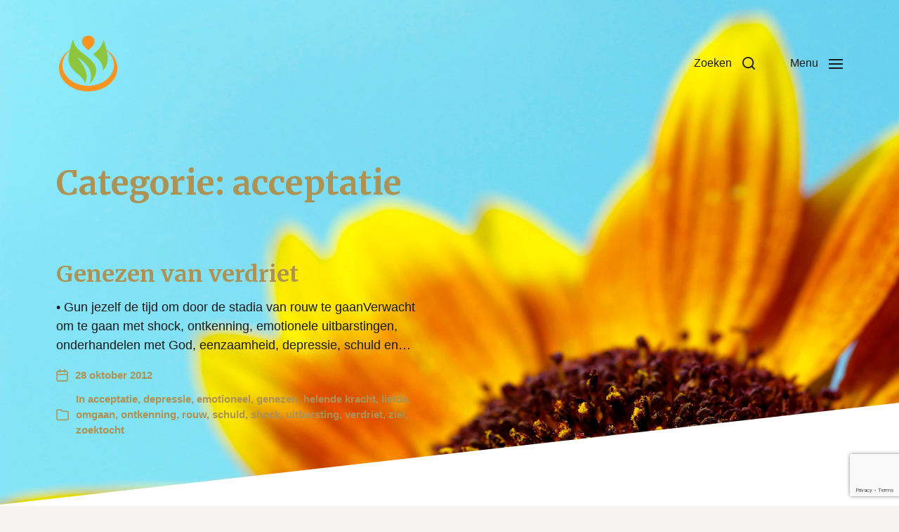

--- FILE ---
content_type: text/html; charset=UTF-8
request_url: https://zielzoektocht.nl/category/acceptatie/
body_size: 11780
content:
<!DOCTYPE html>

<html class="no-js" lang="nl">

	<head>

		<meta http-equiv="content-type" content="text/html" charset="UTF-8" />
		<meta name="viewport" content="width=device-width, initial-scale=1.0" />

		<link rel="profile" href="https://gmpg.org/xfn/11">

		<title>acceptatie &#8211; Ziel Zoektocht</title>
<meta name='robots' content='max-image-preview:large' />
<link rel='dns-prefetch' href='//www.google.com' />
<link rel='dns-prefetch' href='//s.w.org' />
<link rel="alternate" type="application/rss+xml" title="Ziel Zoektocht &raquo; Feed" href="https://zielzoektocht.nl/feed/" />
<link rel="alternate" type="application/rss+xml" title="Ziel Zoektocht &raquo; Reactiesfeed" href="https://zielzoektocht.nl/comments/feed/" />
<link rel="alternate" type="application/rss+xml" title="Ziel Zoektocht &raquo; acceptatie Categoriefeed" href="https://zielzoektocht.nl/category/acceptatie/feed/" />
<script type="text/javascript">
window._wpemojiSettings = {"baseUrl":"https:\/\/s.w.org\/images\/core\/emoji\/14.0.0\/72x72\/","ext":".png","svgUrl":"https:\/\/s.w.org\/images\/core\/emoji\/14.0.0\/svg\/","svgExt":".svg","source":{"concatemoji":"https:\/\/zielzoektocht.nl\/wp-includes\/js\/wp-emoji-release.min.js?ver=6.0.11"}};
/*! This file is auto-generated */
!function(e,a,t){var n,r,o,i=a.createElement("canvas"),p=i.getContext&&i.getContext("2d");function s(e,t){var a=String.fromCharCode,e=(p.clearRect(0,0,i.width,i.height),p.fillText(a.apply(this,e),0,0),i.toDataURL());return p.clearRect(0,0,i.width,i.height),p.fillText(a.apply(this,t),0,0),e===i.toDataURL()}function c(e){var t=a.createElement("script");t.src=e,t.defer=t.type="text/javascript",a.getElementsByTagName("head")[0].appendChild(t)}for(o=Array("flag","emoji"),t.supports={everything:!0,everythingExceptFlag:!0},r=0;r<o.length;r++)t.supports[o[r]]=function(e){if(!p||!p.fillText)return!1;switch(p.textBaseline="top",p.font="600 32px Arial",e){case"flag":return s([127987,65039,8205,9895,65039],[127987,65039,8203,9895,65039])?!1:!s([55356,56826,55356,56819],[55356,56826,8203,55356,56819])&&!s([55356,57332,56128,56423,56128,56418,56128,56421,56128,56430,56128,56423,56128,56447],[55356,57332,8203,56128,56423,8203,56128,56418,8203,56128,56421,8203,56128,56430,8203,56128,56423,8203,56128,56447]);case"emoji":return!s([129777,127995,8205,129778,127999],[129777,127995,8203,129778,127999])}return!1}(o[r]),t.supports.everything=t.supports.everything&&t.supports[o[r]],"flag"!==o[r]&&(t.supports.everythingExceptFlag=t.supports.everythingExceptFlag&&t.supports[o[r]]);t.supports.everythingExceptFlag=t.supports.everythingExceptFlag&&!t.supports.flag,t.DOMReady=!1,t.readyCallback=function(){t.DOMReady=!0},t.supports.everything||(n=function(){t.readyCallback()},a.addEventListener?(a.addEventListener("DOMContentLoaded",n,!1),e.addEventListener("load",n,!1)):(e.attachEvent("onload",n),a.attachEvent("onreadystatechange",function(){"complete"===a.readyState&&t.readyCallback()})),(e=t.source||{}).concatemoji?c(e.concatemoji):e.wpemoji&&e.twemoji&&(c(e.twemoji),c(e.wpemoji)))}(window,document,window._wpemojiSettings);
</script>
<style type="text/css">
img.wp-smiley,
img.emoji {
	display: inline !important;
	border: none !important;
	box-shadow: none !important;
	height: 1em !important;
	width: 1em !important;
	margin: 0 0.07em !important;
	vertical-align: -0.1em !important;
	background: none !important;
	padding: 0 !important;
}
</style>
	<link rel='stylesheet' id='wp-block-library-css'  href='https://zielzoektocht.nl/wp-includes/css/dist/block-library/style.min.css?ver=6.0.11' type='text/css' media='all' />
<link rel='stylesheet' id='coblocks-frontend-css'  href='https://zielzoektocht.nl/wp-content/plugins/coblocks/dist/style-coblocks-1.css?ver=2.24.4' type='text/css' media='all' />
<style id='global-styles-inline-css' type='text/css'>
body{--wp--preset--color--black: #000000;--wp--preset--color--cyan-bluish-gray: #abb8c3;--wp--preset--color--white: #ffffff;--wp--preset--color--pale-pink: #f78da7;--wp--preset--color--vivid-red: #cf2e2e;--wp--preset--color--luminous-vivid-orange: #ff6900;--wp--preset--color--luminous-vivid-amber: #fcb900;--wp--preset--color--light-green-cyan: #7bdcb5;--wp--preset--color--vivid-green-cyan: #00d084;--wp--preset--color--pale-cyan-blue: #8ed1fc;--wp--preset--color--vivid-cyan-blue: #0693e3;--wp--preset--color--vivid-purple: #9b51e0;--wp--preset--color--accent: #ae9254;--wp--preset--color--primary: #1a1a1b;--wp--preset--color--headings: #ae9254;--wp--preset--color--buttons-background: #ae9254;--wp--preset--color--buttons-text: #FFFFFF;--wp--preset--color--secondary: #747579;--wp--preset--color--border: #e0dddb;--wp--preset--color--light-background: #eae6e4;--wp--preset--color--background: #f6f2f0;--wp--preset--gradient--vivid-cyan-blue-to-vivid-purple: linear-gradient(135deg,rgba(6,147,227,1) 0%,rgb(155,81,224) 100%);--wp--preset--gradient--light-green-cyan-to-vivid-green-cyan: linear-gradient(135deg,rgb(122,220,180) 0%,rgb(0,208,130) 100%);--wp--preset--gradient--luminous-vivid-amber-to-luminous-vivid-orange: linear-gradient(135deg,rgba(252,185,0,1) 0%,rgba(255,105,0,1) 100%);--wp--preset--gradient--luminous-vivid-orange-to-vivid-red: linear-gradient(135deg,rgba(255,105,0,1) 0%,rgb(207,46,46) 100%);--wp--preset--gradient--very-light-gray-to-cyan-bluish-gray: linear-gradient(135deg,rgb(238,238,238) 0%,rgb(169,184,195) 100%);--wp--preset--gradient--cool-to-warm-spectrum: linear-gradient(135deg,rgb(74,234,220) 0%,rgb(151,120,209) 20%,rgb(207,42,186) 40%,rgb(238,44,130) 60%,rgb(251,105,98) 80%,rgb(254,248,76) 100%);--wp--preset--gradient--blush-light-purple: linear-gradient(135deg,rgb(255,206,236) 0%,rgb(152,150,240) 100%);--wp--preset--gradient--blush-bordeaux: linear-gradient(135deg,rgb(254,205,165) 0%,rgb(254,45,45) 50%,rgb(107,0,62) 100%);--wp--preset--gradient--luminous-dusk: linear-gradient(135deg,rgb(255,203,112) 0%,rgb(199,81,192) 50%,rgb(65,88,208) 100%);--wp--preset--gradient--pale-ocean: linear-gradient(135deg,rgb(255,245,203) 0%,rgb(182,227,212) 50%,rgb(51,167,181) 100%);--wp--preset--gradient--electric-grass: linear-gradient(135deg,rgb(202,248,128) 0%,rgb(113,206,126) 100%);--wp--preset--gradient--midnight: linear-gradient(135deg,rgb(2,3,129) 0%,rgb(40,116,252) 100%);--wp--preset--duotone--dark-grayscale: url('#wp-duotone-dark-grayscale');--wp--preset--duotone--grayscale: url('#wp-duotone-grayscale');--wp--preset--duotone--purple-yellow: url('#wp-duotone-purple-yellow');--wp--preset--duotone--blue-red: url('#wp-duotone-blue-red');--wp--preset--duotone--midnight: url('#wp-duotone-midnight');--wp--preset--duotone--magenta-yellow: url('#wp-duotone-magenta-yellow');--wp--preset--duotone--purple-green: url('#wp-duotone-purple-green');--wp--preset--duotone--blue-orange: url('#wp-duotone-blue-orange');--wp--preset--font-size--small: 16px;--wp--preset--font-size--medium: 20px;--wp--preset--font-size--large: 24px;--wp--preset--font-size--x-large: 42px;--wp--preset--font-size--normal: 19px;--wp--preset--font-size--larger: 32px;}.has-black-color{color: var(--wp--preset--color--black) !important;}.has-cyan-bluish-gray-color{color: var(--wp--preset--color--cyan-bluish-gray) !important;}.has-white-color{color: var(--wp--preset--color--white) !important;}.has-pale-pink-color{color: var(--wp--preset--color--pale-pink) !important;}.has-vivid-red-color{color: var(--wp--preset--color--vivid-red) !important;}.has-luminous-vivid-orange-color{color: var(--wp--preset--color--luminous-vivid-orange) !important;}.has-luminous-vivid-amber-color{color: var(--wp--preset--color--luminous-vivid-amber) !important;}.has-light-green-cyan-color{color: var(--wp--preset--color--light-green-cyan) !important;}.has-vivid-green-cyan-color{color: var(--wp--preset--color--vivid-green-cyan) !important;}.has-pale-cyan-blue-color{color: var(--wp--preset--color--pale-cyan-blue) !important;}.has-vivid-cyan-blue-color{color: var(--wp--preset--color--vivid-cyan-blue) !important;}.has-vivid-purple-color{color: var(--wp--preset--color--vivid-purple) !important;}.has-black-background-color{background-color: var(--wp--preset--color--black) !important;}.has-cyan-bluish-gray-background-color{background-color: var(--wp--preset--color--cyan-bluish-gray) !important;}.has-white-background-color{background-color: var(--wp--preset--color--white) !important;}.has-pale-pink-background-color{background-color: var(--wp--preset--color--pale-pink) !important;}.has-vivid-red-background-color{background-color: var(--wp--preset--color--vivid-red) !important;}.has-luminous-vivid-orange-background-color{background-color: var(--wp--preset--color--luminous-vivid-orange) !important;}.has-luminous-vivid-amber-background-color{background-color: var(--wp--preset--color--luminous-vivid-amber) !important;}.has-light-green-cyan-background-color{background-color: var(--wp--preset--color--light-green-cyan) !important;}.has-vivid-green-cyan-background-color{background-color: var(--wp--preset--color--vivid-green-cyan) !important;}.has-pale-cyan-blue-background-color{background-color: var(--wp--preset--color--pale-cyan-blue) !important;}.has-vivid-cyan-blue-background-color{background-color: var(--wp--preset--color--vivid-cyan-blue) !important;}.has-vivid-purple-background-color{background-color: var(--wp--preset--color--vivid-purple) !important;}.has-black-border-color{border-color: var(--wp--preset--color--black) !important;}.has-cyan-bluish-gray-border-color{border-color: var(--wp--preset--color--cyan-bluish-gray) !important;}.has-white-border-color{border-color: var(--wp--preset--color--white) !important;}.has-pale-pink-border-color{border-color: var(--wp--preset--color--pale-pink) !important;}.has-vivid-red-border-color{border-color: var(--wp--preset--color--vivid-red) !important;}.has-luminous-vivid-orange-border-color{border-color: var(--wp--preset--color--luminous-vivid-orange) !important;}.has-luminous-vivid-amber-border-color{border-color: var(--wp--preset--color--luminous-vivid-amber) !important;}.has-light-green-cyan-border-color{border-color: var(--wp--preset--color--light-green-cyan) !important;}.has-vivid-green-cyan-border-color{border-color: var(--wp--preset--color--vivid-green-cyan) !important;}.has-pale-cyan-blue-border-color{border-color: var(--wp--preset--color--pale-cyan-blue) !important;}.has-vivid-cyan-blue-border-color{border-color: var(--wp--preset--color--vivid-cyan-blue) !important;}.has-vivid-purple-border-color{border-color: var(--wp--preset--color--vivid-purple) !important;}.has-vivid-cyan-blue-to-vivid-purple-gradient-background{background: var(--wp--preset--gradient--vivid-cyan-blue-to-vivid-purple) !important;}.has-light-green-cyan-to-vivid-green-cyan-gradient-background{background: var(--wp--preset--gradient--light-green-cyan-to-vivid-green-cyan) !important;}.has-luminous-vivid-amber-to-luminous-vivid-orange-gradient-background{background: var(--wp--preset--gradient--luminous-vivid-amber-to-luminous-vivid-orange) !important;}.has-luminous-vivid-orange-to-vivid-red-gradient-background{background: var(--wp--preset--gradient--luminous-vivid-orange-to-vivid-red) !important;}.has-very-light-gray-to-cyan-bluish-gray-gradient-background{background: var(--wp--preset--gradient--very-light-gray-to-cyan-bluish-gray) !important;}.has-cool-to-warm-spectrum-gradient-background{background: var(--wp--preset--gradient--cool-to-warm-spectrum) !important;}.has-blush-light-purple-gradient-background{background: var(--wp--preset--gradient--blush-light-purple) !important;}.has-blush-bordeaux-gradient-background{background: var(--wp--preset--gradient--blush-bordeaux) !important;}.has-luminous-dusk-gradient-background{background: var(--wp--preset--gradient--luminous-dusk) !important;}.has-pale-ocean-gradient-background{background: var(--wp--preset--gradient--pale-ocean) !important;}.has-electric-grass-gradient-background{background: var(--wp--preset--gradient--electric-grass) !important;}.has-midnight-gradient-background{background: var(--wp--preset--gradient--midnight) !important;}.has-small-font-size{font-size: var(--wp--preset--font-size--small) !important;}.has-medium-font-size{font-size: var(--wp--preset--font-size--medium) !important;}.has-large-font-size{font-size: var(--wp--preset--font-size--large) !important;}.has-x-large-font-size{font-size: var(--wp--preset--font-size--x-large) !important;}
</style>
<link rel='stylesheet' id='contact-form-7-css'  href='https://zielzoektocht.nl/wp-content/plugins/contact-form-7/includes/css/styles.css?ver=5.6.3' type='text/css' media='all' />
<link rel='stylesheet' id='wp-components-css'  href='https://zielzoektocht.nl/wp-includes/css/dist/components/style.min.css?ver=6.0.11' type='text/css' media='all' />
<link rel='stylesheet' id='godaddy-styles-css'  href='https://zielzoektocht.nl/wp-content/plugins/coblocks/includes/Dependencies/GoDaddy/Styles/build/latest.css?ver=0.4.2' type='text/css' media='all' />
<link crossorigin="anonymous" rel='stylesheet' id='chaplin-google-fonts-css'  href='//fonts.googleapis.com/css?family=Merriweather%3A400%2C700%2C400italic%2C700italic&#038;ver=1' type='text/css' media='all' />
<link rel='stylesheet' id='chaplin-style-css'  href='https://zielzoektocht.nl/wp-content/themes/chaplin/style.css?ver=2.6.7' type='text/css' media='all' />
<style id='chaplin-style-inline-css' type='text/css'>
:root{--headings-font:Merriweather,Georgia,'Times New Roman',Times,serif;--background-color:#f6f2f0;--primary-color:#1a1a1b;--headings-color:#ae9254;--accent-color:#ae9254;--border-color:#e0dddb;--light-background-color:#eae6e4}h1,h2,h3,h4,h5,h6,.faux-heading,.ff-headings{font-family:Merriweather,Georgia,'Times New Roman',Times,serif}.bg-body-background,.bg-body-background-hover:hover,:root .has-background-background-color,body,:root body.custom-background,.menu-modal,.header-inner.is-sticky{background-color:#f6f2f0}@supports ( color:color( display-p3 0 0 0 / 1 ) ){.bg-body-background,.bg-body-background-hover:hover,:root .has-background-background-color,body,:root body.custom-background,.menu-modal,.header-inner.is-sticky{background-color:color( display-p3 0.965 0.949 0.941 / 1 )}}.border-color-body-background,.border-color-body-background-hover:hover{border-color:#f6f2f0}@supports ( color:color( display-p3 0 0 0 / 1 ) ){.border-color-body-background,.border-color-body-background-hover:hover{border-color:color( display-p3 0.965 0.949 0.941 / 1 )}}#pagination .loader.same-primary-border-color{border-top-color:#f6f2f0}@supports ( color:color( display-p3 0 0 0 / 1 ) ){#pagination .loader.same-primary-border-color{border-top-color:color( display-p3 0.965 0.949 0.941 / 1 )}}.color-body-background,.color-body-background-hover:hover,:root .has-background-color,button,.button,.faux-button,.wp-block-button__link,:root .wp-block-file a.wp-block-file__button,input[type='button'],input[type='reset'],input[type='submit'],:root .woocommerce #respond input#submit,:root .woocommerce a.button,:root .woocommerce button.button,:root .woocommerce input.button{color:#f6f2f0}@supports ( color:color( display-p3 0 0 0 / 1 ) ){.color-body-background,.color-body-background-hover:hover,:root .has-background-color,button,.button,.faux-button,.wp-block-button__link,:root .wp-block-file a.wp-block-file__button,input[type='button'],input[type='reset'],input[type='submit'],:root .woocommerce #respond input#submit,:root .woocommerce a.button,:root .woocommerce button.button,:root .woocommerce input.button{color:color( display-p3 0.965 0.949 0.941 / 1 )}}.fill-children-body-background,.fill-children-body-background *{fill:#f6f2f0}@supports ( color:color( display-p3 0 0 0 / 1 ) ){.fill-children-body-background,.fill-children-body-background *{fill:color( display-p3 0.965 0.949 0.941 / 1 )}}.bg-primary,.bg-primary-hover:hover,:root .has-primary-background-color{background-color:#1a1a1b}@supports ( color:color( display-p3 0 0 0 / 1 ) ){.bg-primary,.bg-primary-hover:hover,:root .has-primary-background-color{background-color:color( display-p3 0.102 0.102 0.106 / 1 )}}.border-color-primary,.border-color-primary-hover:hover{border-color:#1a1a1b}@supports ( color:color( display-p3 0 0 0 / 1 ) ){.border-color-primary,.border-color-primary-hover:hover{border-color:color( display-p3 0.102 0.102 0.106 / 1 )}}.color-primary,.color-primary-hover:hover,:root .has-primary-color,body,.main-menu-alt ul li{color:#1a1a1b}@supports ( color:color( display-p3 0 0 0 / 1 ) ){.color-primary,.color-primary-hover:hover,:root .has-primary-color,body,.main-menu-alt ul li{color:color( display-p3 0.102 0.102 0.106 / 1 )}}.fill-children-primary,.fill-children-primary *{fill:#1a1a1b}@supports ( color:color( display-p3 0 0 0 / 1 ) ){.fill-children-primary,.fill-children-primary *{fill:color( display-p3 0.102 0.102 0.106 / 1 )}}h1,h2,h3,h4,h5,h6,.faux-heading{color:#ae9254}@supports ( color:color( display-p3 0 0 0 / 1 ) ){h1,h2,h3,h4,h5,h6,.faux-heading{color:color( display-p3 0.682 0.573 0.329 / 1 )}}.bg-accent,.bg-accent-hover:hover,:root .has-accent-background-color,button,.button,.faux-button,.wp-block-button__link,:root .wp-block-file a.wp-block-file__button,input[type='button'],input[type='reset'],input[type='submit'],:root .woocommerce #respond input#submit,:root .woocommerce a.button,:root .woocommerce button.button,:root .woocommerce input.button{background-color:#ae9254}@supports ( color:color( display-p3 0 0 0 / 1 ) ){.bg-accent,.bg-accent-hover:hover,:root .has-accent-background-color,button,.button,.faux-button,.wp-block-button__link,:root .wp-block-file a.wp-block-file__button,input[type='button'],input[type='reset'],input[type='submit'],:root .woocommerce #respond input#submit,:root .woocommerce a.button,:root .woocommerce button.button,:root .woocommerce input.button{background-color:color( display-p3 0.682 0.573 0.329 / 1 )}}.border-color-accent,.border-color-accent-hover:hover,blockquote{border-color:#ae9254}@supports ( color:color( display-p3 0 0 0 / 1 ) ){.border-color-accent,.border-color-accent-hover:hover,blockquote{border-color:color( display-p3 0.682 0.573 0.329 / 1 )}}.color-accent,.color-accent-hover:hover,:root .has-accent-color,a,.is-style-outline .wp-block-button__link:not(.has-text-color),.wp-block-button__link.is-style-outline{color:#ae9254}@supports ( color:color( display-p3 0 0 0 / 1 ) ){.color-accent,.color-accent-hover:hover,:root .has-accent-color,a,.is-style-outline .wp-block-button__link:not(.has-text-color),.wp-block-button__link.is-style-outline{color:color( display-p3 0.682 0.573 0.329 / 1 )}}.fill-children-accent,.fill-children-accent *{fill:#ae9254}@supports ( color:color( display-p3 0 0 0 / 1 ) ){.fill-children-accent,.fill-children-accent *{fill:color( display-p3 0.682 0.573 0.329 / 1 )}}.bg-border,.bg-border-hover:hover,:root .has-border-background-color,caption{background-color:#e0dddb}@supports ( color:color( display-p3 0 0 0 / 1 ) ){.bg-border,.bg-border-hover:hover,:root .has-border-background-color,caption{background-color:color( display-p3 0.878 0.867 0.859 / 1 )}}.border-color-border,.border-color-border-hover:hover,pre,th,td,input,textarea,fieldset,.main-menu li,button.sub-menu-toggle,.wp-block-latest-posts.is-grid li,.wp-block-calendar,.footer-menu li,.comment .comment,.post-navigation,.related-posts,.widget,.select2-container .select2-selection--single{border-color:#e0dddb}@supports ( color:color( display-p3 0 0 0 / 1 ) ){.border-color-border,.border-color-border-hover:hover,pre,th,td,input,textarea,fieldset,.main-menu li,button.sub-menu-toggle,.wp-block-latest-posts.is-grid li,.wp-block-calendar,.footer-menu li,.comment .comment,.post-navigation,.related-posts,.widget,.select2-container .select2-selection--single{border-color:color( display-p3 0.878 0.867 0.859 / 1 )}}.color-border,.color-border-hover:hover,:root .has-border-color,hr{color:#e0dddb}@supports ( color:color( display-p3 0 0 0 / 1 ) ){.color-border,.color-border-hover:hover,:root .has-border-color,hr{color:color( display-p3 0.878 0.867 0.859 / 1 )}}.fill-children-border,.fill-children-border *{fill:#e0dddb}@supports ( color:color( display-p3 0 0 0 / 1 ) ){.fill-children-border,.fill-children-border *{fill:color( display-p3 0.878 0.867 0.859 / 1 )}}.bg-light-background,.bg-light-background-hover:hover,:root .has-light-background-background-color,code,kbd,samp,table.is-style-stripes tr:nth-child( odd ){background-color:#eae6e4}@supports ( color:color( display-p3 0 0 0 / 1 ) ){.bg-light-background,.bg-light-background-hover:hover,:root .has-light-background-background-color,code,kbd,samp,table.is-style-stripes tr:nth-child( odd ){background-color:color( display-p3 0.918 0.902 0.894 / 1 )}}.border-color-light-background,.border-color-light-background-hover:hover{border-color:#eae6e4}@supports ( color:color( display-p3 0 0 0 / 1 ) ){.border-color-light-background,.border-color-light-background-hover:hover{border-color:color( display-p3 0.918 0.902 0.894 / 1 )}}.color-light-background,.color-light-background-hover:hover,:root .has-light-background-color,.main-menu-alt ul{color:#eae6e4}@supports ( color:color( display-p3 0 0 0 / 1 ) ){.color-light-background,.color-light-background-hover:hover,:root .has-light-background-color,.main-menu-alt ul{color:color( display-p3 0.918 0.902 0.894 / 1 )}}.fill-children-light-background,.fill-children-light-background *{fill:#eae6e4}@supports ( color:color( display-p3 0 0 0 / 1 ) ){.fill-children-light-background,.fill-children-light-background *{fill:color( display-p3 0.918 0.902 0.894 / 1 )}}
</style>
<link rel='stylesheet' id='chaplin-print-styles-css'  href='https://zielzoektocht.nl/wp-content/themes/chaplin/assets/css/print.css?ver=2.6.7' type='text/css' media='print' />
<script type='text/javascript' src='https://zielzoektocht.nl/wp-includes/js/jquery/jquery.min.js?ver=3.6.0' id='jquery-core-js'></script>
<script type='text/javascript' src='https://zielzoektocht.nl/wp-includes/js/jquery/jquery-migrate.min.js?ver=3.3.2' id='jquery-migrate-js'></script>
<script type='text/javascript' src='https://zielzoektocht.nl/wp-includes/js/imagesloaded.min.js?ver=4.1.4' id='imagesloaded-js'></script>
<script type='text/javascript' src='https://zielzoektocht.nl/wp-content/themes/chaplin/assets/js/modernizr-touchevents.min.js?ver=3.6.0' id='chaplin-modernizr-js'></script>
<script type='text/javascript' id='chaplin-construct-js-extra'>
/* <![CDATA[ */
var chaplin_ajax_load_more = {"ajaxurl":"https:\/\/zielzoektocht.nl\/wp-admin\/admin-ajax.php"};
/* ]]> */
</script>
<script type='text/javascript' src='https://zielzoektocht.nl/wp-content/themes/chaplin/assets/js/construct.js?ver=2.6.7' id='chaplin-construct-js'></script>
<link rel="https://api.w.org/" href="https://zielzoektocht.nl/wp-json/" /><link rel="alternate" type="application/json" href="https://zielzoektocht.nl/wp-json/wp/v2/categories/660" /><link rel="EditURI" type="application/rsd+xml" title="RSD" href="https://zielzoektocht.nl/xmlrpc.php?rsd" />
<link rel="wlwmanifest" type="application/wlwmanifest+xml" href="https://zielzoektocht.nl/wp-includes/wlwmanifest.xml" /> 
<meta name="generator" content="WordPress 6.0.11" />
		<!-- Custom Logo: hide header text -->
		<style id="custom-logo-css" type="text/css">
			.site-title, .site-description {
				position: absolute;
				clip: rect(1px, 1px, 1px, 1px);
			}
		</style>
				<script>document.documentElement.className = document.documentElement.className.replace( 'no-js', 'js' );</script>
		<style type="text/css" id="custom-background-css">
body.custom-background { background-color: #f6f2f0; background-image: url("https://zielzoektocht.nl/wp-content/uploads/2019/12/HEADER-ZIEL-ZOEKTOCHT-2-KATHYE-KAAN-2560X1440.jpg"); background-position: left top; background-size: cover; background-repeat: no-repeat; background-attachment: fixed; }
</style>
	<!-- Er is geen amphtml-versie beschikbaar voor deze URL. --><link rel="icon" href="https://zielzoektocht.nl/wp-content/uploads/2016/01/zzt-icon-favicon.png" sizes="32x32" />
<link rel="icon" href="https://zielzoektocht.nl/wp-content/uploads/2016/01/zzt-icon-favicon.png" sizes="192x192" />
<link rel="apple-touch-icon" href="https://zielzoektocht.nl/wp-content/uploads/2016/01/zzt-icon-favicon.png" />
<meta name="msapplication-TileImage" content="https://zielzoektocht.nl/wp-content/uploads/2016/01/zzt-icon-favicon.png" />

	</head>

	<body class="archive category category-acceptatie category-660 custom-background wp-custom-logo pagination-type-scroll has-sticky-header has-no-pagination not-showing-comments">

		<svg xmlns="http://www.w3.org/2000/svg" viewBox="0 0 0 0" width="0" height="0" focusable="false" role="none" style="visibility: hidden; position: absolute; left: -9999px; overflow: hidden;" ><defs><filter id="wp-duotone-dark-grayscale"><feColorMatrix color-interpolation-filters="sRGB" type="matrix" values=" .299 .587 .114 0 0 .299 .587 .114 0 0 .299 .587 .114 0 0 .299 .587 .114 0 0 " /><feComponentTransfer color-interpolation-filters="sRGB" ><feFuncR type="table" tableValues="0 0.49803921568627" /><feFuncG type="table" tableValues="0 0.49803921568627" /><feFuncB type="table" tableValues="0 0.49803921568627" /><feFuncA type="table" tableValues="1 1" /></feComponentTransfer><feComposite in2="SourceGraphic" operator="in" /></filter></defs></svg><svg xmlns="http://www.w3.org/2000/svg" viewBox="0 0 0 0" width="0" height="0" focusable="false" role="none" style="visibility: hidden; position: absolute; left: -9999px; overflow: hidden;" ><defs><filter id="wp-duotone-grayscale"><feColorMatrix color-interpolation-filters="sRGB" type="matrix" values=" .299 .587 .114 0 0 .299 .587 .114 0 0 .299 .587 .114 0 0 .299 .587 .114 0 0 " /><feComponentTransfer color-interpolation-filters="sRGB" ><feFuncR type="table" tableValues="0 1" /><feFuncG type="table" tableValues="0 1" /><feFuncB type="table" tableValues="0 1" /><feFuncA type="table" tableValues="1 1" /></feComponentTransfer><feComposite in2="SourceGraphic" operator="in" /></filter></defs></svg><svg xmlns="http://www.w3.org/2000/svg" viewBox="0 0 0 0" width="0" height="0" focusable="false" role="none" style="visibility: hidden; position: absolute; left: -9999px; overflow: hidden;" ><defs><filter id="wp-duotone-purple-yellow"><feColorMatrix color-interpolation-filters="sRGB" type="matrix" values=" .299 .587 .114 0 0 .299 .587 .114 0 0 .299 .587 .114 0 0 .299 .587 .114 0 0 " /><feComponentTransfer color-interpolation-filters="sRGB" ><feFuncR type="table" tableValues="0.54901960784314 0.98823529411765" /><feFuncG type="table" tableValues="0 1" /><feFuncB type="table" tableValues="0.71764705882353 0.25490196078431" /><feFuncA type="table" tableValues="1 1" /></feComponentTransfer><feComposite in2="SourceGraphic" operator="in" /></filter></defs></svg><svg xmlns="http://www.w3.org/2000/svg" viewBox="0 0 0 0" width="0" height="0" focusable="false" role="none" style="visibility: hidden; position: absolute; left: -9999px; overflow: hidden;" ><defs><filter id="wp-duotone-blue-red"><feColorMatrix color-interpolation-filters="sRGB" type="matrix" values=" .299 .587 .114 0 0 .299 .587 .114 0 0 .299 .587 .114 0 0 .299 .587 .114 0 0 " /><feComponentTransfer color-interpolation-filters="sRGB" ><feFuncR type="table" tableValues="0 1" /><feFuncG type="table" tableValues="0 0.27843137254902" /><feFuncB type="table" tableValues="0.5921568627451 0.27843137254902" /><feFuncA type="table" tableValues="1 1" /></feComponentTransfer><feComposite in2="SourceGraphic" operator="in" /></filter></defs></svg><svg xmlns="http://www.w3.org/2000/svg" viewBox="0 0 0 0" width="0" height="0" focusable="false" role="none" style="visibility: hidden; position: absolute; left: -9999px; overflow: hidden;" ><defs><filter id="wp-duotone-midnight"><feColorMatrix color-interpolation-filters="sRGB" type="matrix" values=" .299 .587 .114 0 0 .299 .587 .114 0 0 .299 .587 .114 0 0 .299 .587 .114 0 0 " /><feComponentTransfer color-interpolation-filters="sRGB" ><feFuncR type="table" tableValues="0 0" /><feFuncG type="table" tableValues="0 0.64705882352941" /><feFuncB type="table" tableValues="0 1" /><feFuncA type="table" tableValues="1 1" /></feComponentTransfer><feComposite in2="SourceGraphic" operator="in" /></filter></defs></svg><svg xmlns="http://www.w3.org/2000/svg" viewBox="0 0 0 0" width="0" height="0" focusable="false" role="none" style="visibility: hidden; position: absolute; left: -9999px; overflow: hidden;" ><defs><filter id="wp-duotone-magenta-yellow"><feColorMatrix color-interpolation-filters="sRGB" type="matrix" values=" .299 .587 .114 0 0 .299 .587 .114 0 0 .299 .587 .114 0 0 .299 .587 .114 0 0 " /><feComponentTransfer color-interpolation-filters="sRGB" ><feFuncR type="table" tableValues="0.78039215686275 1" /><feFuncG type="table" tableValues="0 0.94901960784314" /><feFuncB type="table" tableValues="0.35294117647059 0.47058823529412" /><feFuncA type="table" tableValues="1 1" /></feComponentTransfer><feComposite in2="SourceGraphic" operator="in" /></filter></defs></svg><svg xmlns="http://www.w3.org/2000/svg" viewBox="0 0 0 0" width="0" height="0" focusable="false" role="none" style="visibility: hidden; position: absolute; left: -9999px; overflow: hidden;" ><defs><filter id="wp-duotone-purple-green"><feColorMatrix color-interpolation-filters="sRGB" type="matrix" values=" .299 .587 .114 0 0 .299 .587 .114 0 0 .299 .587 .114 0 0 .299 .587 .114 0 0 " /><feComponentTransfer color-interpolation-filters="sRGB" ><feFuncR type="table" tableValues="0.65098039215686 0.40392156862745" /><feFuncG type="table" tableValues="0 1" /><feFuncB type="table" tableValues="0.44705882352941 0.4" /><feFuncA type="table" tableValues="1 1" /></feComponentTransfer><feComposite in2="SourceGraphic" operator="in" /></filter></defs></svg><svg xmlns="http://www.w3.org/2000/svg" viewBox="0 0 0 0" width="0" height="0" focusable="false" role="none" style="visibility: hidden; position: absolute; left: -9999px; overflow: hidden;" ><defs><filter id="wp-duotone-blue-orange"><feColorMatrix color-interpolation-filters="sRGB" type="matrix" values=" .299 .587 .114 0 0 .299 .587 .114 0 0 .299 .587 .114 0 0 .299 .587 .114 0 0 " /><feComponentTransfer color-interpolation-filters="sRGB" ><feFuncR type="table" tableValues="0.098039215686275 1" /><feFuncG type="table" tableValues="0 0.66274509803922" /><feFuncB type="table" tableValues="0.84705882352941 0.41960784313725" /><feFuncA type="table" tableValues="1 1" /></feComponentTransfer><feComposite in2="SourceGraphic" operator="in" /></filter></defs></svg>
		<a class="skip-link faux-button" href="#site-content">Ga naar de inhoud</a>

		
			<header id="site-header">

				
				<div class="header-inner stick-me">

					<div class="section-inner">

						<div class="header-titles">

															<div class="site-logo faux-heading">
		<a href="https://zielzoektocht.nl/" rel="home" class="custom-logo-link custom-logo">
			<img src="https://zielzoektocht.nl/wp-content/uploads/2016/04/cropped-zzt-icon-2016-instagramprofile-110x110-2.png" width="55" height="54"  />
		</a>

		<span class="screen-reader-text">Ziel Zoektocht</span></div>
							
							
						</div><!-- .header-titles -->

						<div class="header-navigation-wrapper">

							
							<div class="main-menu-alt-container hide-js">

								<ul class="main-menu-alt dropdown-menu reset-list-style">
									<li id="menu-item-1319" class="menu-item menu-item-type-post_type menu-item-object-page menu-item-home menu-item-has-children menu-item-1319"><div class="link-icon-wrapper fill-children-current-color"><a href="https://zielzoektocht.nl/">Home</a><svg class="svg-icon" aria-hidden="true" role="img" focusable="false" xmlns="http://www.w3.org/2000/svg" width="20" height="12" viewBox="0 0 20 12"><polygon fill="" fill-rule="evenodd" points="1319.899 365.778 1327.678 358 1329.799 360.121 1319.899 370.021 1310 360.121 1312.121 358" transform="translate(-1310 -358)" /></svg></div>
<ul class="sub-menu">
	<li id="menu-item-1380" class="menu-item menu-item-type-custom menu-item-object-custom menu-item-1380"><a href="https://zielzoektocht/#intro">Intro</a></li>
	<li id="menu-item-1411" class="menu-item menu-item-type-custom menu-item-object-custom menu-item-home menu-item-1411"><a href="http://zielzoektocht.nl/#services">Services</a></li>
	<li id="menu-item-1412" class="menu-item menu-item-type-custom menu-item-object-custom menu-item-home menu-item-1412"><a href="http://zielzoektocht.nl/#ebook">eBook</a></li>
	<li id="menu-item-1413" class="menu-item menu-item-type-custom menu-item-object-custom menu-item-home menu-item-1413"><a href="http://zielzoektocht.nl/#persoonlijke-lezing">Persoonlijke Lezing</a></li>
	<li id="menu-item-1414" class="menu-item menu-item-type-custom menu-item-object-custom menu-item-home menu-item-1414"><a href="http://zielzoektocht.nl/#telefonisch-consult">Telefonisch Consult</a></li>
</ul>
</li>
<li id="menu-item-1315" class="menu-item menu-item-type-post_type menu-item-object-page menu-item-1315"><a href="https://zielzoektocht.nl/bestel-video-lezing/">Bestel een Video Lezing</a></li>
<li id="menu-item-1316" class="menu-item menu-item-type-post_type menu-item-object-page menu-item-has-children menu-item-1316"><div class="link-icon-wrapper fill-children-current-color"><a href="https://zielzoektocht.nl/over-kathye-kaan-helderziend-quantum-healer/">Over Kathye Kaan</a><svg class="svg-icon" aria-hidden="true" role="img" focusable="false" xmlns="http://www.w3.org/2000/svg" width="20" height="12" viewBox="0 0 20 12"><polygon fill="" fill-rule="evenodd" points="1319.899 365.778 1327.678 358 1329.799 360.121 1319.899 370.021 1310 360.121 1312.121 358" transform="translate(-1310 -358)" /></svg></div>
<ul class="sub-menu">
	<li id="menu-item-1443" class="menu-item menu-item-type-post_type menu-item-object-page menu-item-1443"><a href="https://zielzoektocht.nl/over-ziel-zoektocht/">Over Ziel Zoektocht</a></li>
	<li id="menu-item-1463" class="menu-item menu-item-type-post_type menu-item-object-page menu-item-1463"><a href="https://zielzoektocht.nl/welke-problemen-pakken-wij-aan/">Welke problemen pakken wij aan?</a></li>
	<li id="menu-item-1474" class="menu-item menu-item-type-post_type menu-item-object-page menu-item-1474"><a href="https://zielzoektocht.nl/quantum-energy-healing-reading-intuitieve-life-coaching/">Quantum | Energy Healing &#038; Reading – Intuitieve Life Coaching</a></li>
	<li id="menu-item-1479" class="menu-item menu-item-type-post_type menu-item-object-page menu-item-1479"><a href="https://zielzoektocht.nl/lyrics/">Lyrics..!</a></li>
</ul>
</li>
<li id="menu-item-1317" class="menu-item menu-item-type-post_type menu-item-object-page menu-item-1317"><a href="https://zielzoektocht.nl/youtube-kanaal/">YouTube kanaal</a></li>
<li id="menu-item-1323" class="menu-item menu-item-type-custom menu-item-object-custom menu-item-1323"><a href="http://zielzoektocht.nl/artikelen">Artikelen</a></li>
<li id="menu-item-1318" class="menu-item menu-item-type-post_type menu-item-object-page menu-item-1318"><a href="https://zielzoektocht.nl/contact/">Contact</a></li>
								</ul><!-- .main-menu-alt -->

							</div><!-- .main-menu-alt-container -->

															<div class="main-menu-alt-social-container">
																	</div><!-- .main-menu-alt-social-container' -->
								
							<div class="header-toggles hide-no-js">

								
									<a href="#" class="toggle search-toggle" data-toggle-target=".search-modal" data-toggle-screen-lock="true" data-toggle-body-class="showing-search-modal" data-set-focus=".search-modal .search-field" aria-pressed="false" role="button">
										<div class="toggle-text">
											Zoeken										</div>
										<svg class="svg-icon" aria-hidden="true" role="img" focusable="false" xmlns="http://www.w3.org/2000/svg" width="20" height="20" viewBox="0 0 20 20"><path fill="" d="M1148.0319,95.6176858 L1151.70711,99.2928932 C1152.09763,99.6834175 1152.09763,100.316582 1151.70711,100.707107 C1151.31658,101.097631 1150.68342,101.097631 1150.29289,100.707107 L1146.61769,97.0318993 C1145.07801,98.2635271 1143.12501,99 1141,99 C1136.02944,99 1132,94.9705627 1132,90 C1132,85.0294372 1136.02944,81 1141,81 C1145.97056,81 1150,85.0294372 1150,90 C1150,92.1250137 1149.26353,94.078015 1148.0319,95.6176858 Z M1146.04139,94.8563911 C1147.25418,93.5976949 1148,91.8859456 1148,90 C1148,86.1340067 1144.86599,83 1141,83 C1137.13401,83 1134,86.1340067 1134,90 C1134,93.8659933 1137.13401,97 1141,97 C1142.88595,97 1144.59769,96.2541764 1145.85639,95.0413859 C1145.88271,95.0071586 1145.91154,94.9742441 1145.94289,94.9428932 C1145.97424,94.9115423 1146.00716,94.8827083 1146.04139,94.8563911 Z" transform="translate(-1132 -81)" /></svg>									</a><!-- .search-toggle -->

									
								<a href="#" class="toggle nav-toggle" data-toggle-target=".menu-modal" data-toggle-screen-lock="true" data-toggle-body-class="showing-menu-modal" aria-pressed="false" data-set-focus=".menu-modal" role="button">
									<div class="toggle-text">
										Menu									</div>
									<div class="bars">
										<div class="bar"></div>
										<div class="bar"></div>
										<div class="bar"></div>
									</div><!-- .bars -->
								</a><!-- .nav-toggle -->

								
							</div><!-- .header-toggles -->

							
						</div><!-- .header-navigation-wrapper -->

					</div><!-- .section-inner -->

				</div><!-- .header-inner -->

				<div class="search-modal cover-modal" data-modal-target-string=".search-modal" aria-expanded="false">

	<div class="search-modal-inner modal-inner bg-body-background">

		<div class="section-inner">

			
			<form role="search" method="get" class="modal-search-form" action="https://zielzoektocht.nl/">
				<label class="screen-reader-text" for="search-form-696f083bc498b">
					Zoeken naar:				</label>
				<input type="search" id="search-form-696f083bc498b" class="search-field" placeholder="Zoeken naar &hellip;" value="" name="s" />
				<button type="submit" class="search-submit">Zoeken</button>
			</form><!-- .search-form -->

			<a href="#" class="toggle search-untoggle fill-children-primary" data-toggle-target=".search-modal" data-toggle-screen-lock="true" data-toggle-body-class="showing-search-modal" data-set-focus="#site-header .search-toggle">
				<span class="screen-reader-text">Zoeken sluiten</span>
				<svg class="svg-icon" aria-hidden="true" role="img" focusable="false" xmlns="http://www.w3.org/2000/svg" width="16" height="16" viewBox="0 0 16 16"><polygon fill="" fill-rule="evenodd" points="6.852 7.649 .399 1.195 1.445 .149 7.899 6.602 14.352 .149 15.399 1.195 8.945 7.649 15.399 14.102 14.352 15.149 7.899 8.695 1.445 15.149 .399 14.102" /></svg>			</a><!-- .search-toggle -->

		</div><!-- .section-inner -->

	</div><!-- .search-modal-inner -->

</div><!-- .menu-modal -->

				
			</header><!-- #site-header -->

			<div class="menu-modal cover-modal" data-modal-target-string=".menu-modal" aria-expanded="false">

	<div class="menu-modal-inner modal-inner bg-body-background">

		<div class="menu-wrapper section-inner">

			<div class="menu-top">

				<div class="menu-modal-toggles header-toggles">

					<a href="#" class="toggle nav-toggle nav-untoggle" data-toggle-target=".menu-modal" data-toggle-screen-lock="true" data-toggle-body-class="showing-menu-modal" aria-pressed="false" data-set-focus="#site-header .nav-toggle" role="button"> 
						<div class="toggle-text">
							Sluiten						</div>
						<div class="bars">
							<div class="bar"></div>
							<div class="bar"></div>
							<div class="bar"></div>
						</div><!-- .bars -->
					</a><!-- .nav-toggle -->

				</div><!-- .menu-modal-toggles -->

				
				<ul class="main-menu reset-list-style">
					<li class="menu-item menu-item-type-post_type menu-item-object-page menu-item-home menu-item-has-children menu-item-1319"><div class="ancestor-wrapper"><a href="https://zielzoektocht.nl/">Home</a><div class="sub-menu-toggle-wrapper"><a href="#" class="toggle sub-menu-toggle border-color-border fill-children-current-color" data-toggle-target=".menu-modal .menu-item-1319 &gt; .sub-menu" data-toggle-type="slidetoggle" data-toggle-duration="250"><span class="screen-reader-text">Laat submenu zien</span><svg class="svg-icon" aria-hidden="true" role="img" focusable="false" xmlns="http://www.w3.org/2000/svg" width="20" height="12" viewBox="0 0 20 12"><polygon fill="" fill-rule="evenodd" points="1319.899 365.778 1327.678 358 1329.799 360.121 1319.899 370.021 1310 360.121 1312.121 358" transform="translate(-1310 -358)" /></svg></a></div></div><!-- .ancestor-wrapper -->
<ul class="sub-menu">
	<li class="menu-item menu-item-type-custom menu-item-object-custom menu-item-1380"><div class="ancestor-wrapper"><a href="https://zielzoektocht/#intro">Intro</a></div><!-- .ancestor-wrapper --></li>
	<li class="menu-item menu-item-type-custom menu-item-object-custom menu-item-home menu-item-1411"><div class="ancestor-wrapper"><a href="http://zielzoektocht.nl/#services">Services</a></div><!-- .ancestor-wrapper --></li>
	<li class="menu-item menu-item-type-custom menu-item-object-custom menu-item-home menu-item-1412"><div class="ancestor-wrapper"><a href="http://zielzoektocht.nl/#ebook">eBook</a></div><!-- .ancestor-wrapper --></li>
	<li class="menu-item menu-item-type-custom menu-item-object-custom menu-item-home menu-item-1413"><div class="ancestor-wrapper"><a href="http://zielzoektocht.nl/#persoonlijke-lezing">Persoonlijke Lezing</a></div><!-- .ancestor-wrapper --></li>
	<li class="menu-item menu-item-type-custom menu-item-object-custom menu-item-home menu-item-1414"><div class="ancestor-wrapper"><a href="http://zielzoektocht.nl/#telefonisch-consult">Telefonisch Consult</a></div><!-- .ancestor-wrapper --></li>
</ul>
</li>
<li class="menu-item menu-item-type-post_type menu-item-object-page menu-item-1315"><div class="ancestor-wrapper"><a href="https://zielzoektocht.nl/bestel-video-lezing/">Bestel een Video Lezing</a></div><!-- .ancestor-wrapper --></li>
<li class="menu-item menu-item-type-post_type menu-item-object-page menu-item-has-children menu-item-1316"><div class="ancestor-wrapper"><a href="https://zielzoektocht.nl/over-kathye-kaan-helderziend-quantum-healer/">Over Kathye Kaan</a><div class="sub-menu-toggle-wrapper"><a href="#" class="toggle sub-menu-toggle border-color-border fill-children-current-color" data-toggle-target=".menu-modal .menu-item-1316 &gt; .sub-menu" data-toggle-type="slidetoggle" data-toggle-duration="250"><span class="screen-reader-text">Laat submenu zien</span><svg class="svg-icon" aria-hidden="true" role="img" focusable="false" xmlns="http://www.w3.org/2000/svg" width="20" height="12" viewBox="0 0 20 12"><polygon fill="" fill-rule="evenodd" points="1319.899 365.778 1327.678 358 1329.799 360.121 1319.899 370.021 1310 360.121 1312.121 358" transform="translate(-1310 -358)" /></svg></a></div></div><!-- .ancestor-wrapper -->
<ul class="sub-menu">
	<li class="menu-item menu-item-type-post_type menu-item-object-page menu-item-1443"><div class="ancestor-wrapper"><a href="https://zielzoektocht.nl/over-ziel-zoektocht/">Over Ziel Zoektocht</a></div><!-- .ancestor-wrapper --></li>
	<li class="menu-item menu-item-type-post_type menu-item-object-page menu-item-1463"><div class="ancestor-wrapper"><a href="https://zielzoektocht.nl/welke-problemen-pakken-wij-aan/">Welke problemen pakken wij aan?</a></div><!-- .ancestor-wrapper --></li>
	<li class="menu-item menu-item-type-post_type menu-item-object-page menu-item-1474"><div class="ancestor-wrapper"><a href="https://zielzoektocht.nl/quantum-energy-healing-reading-intuitieve-life-coaching/">Quantum | Energy Healing &#038; Reading – Intuitieve Life Coaching</a></div><!-- .ancestor-wrapper --></li>
	<li class="menu-item menu-item-type-post_type menu-item-object-page menu-item-1479"><div class="ancestor-wrapper"><a href="https://zielzoektocht.nl/lyrics/">Lyrics..!</a></div><!-- .ancestor-wrapper --></li>
</ul>
</li>
<li class="menu-item menu-item-type-post_type menu-item-object-page menu-item-1317"><div class="ancestor-wrapper"><a href="https://zielzoektocht.nl/youtube-kanaal/">YouTube kanaal</a></div><!-- .ancestor-wrapper --></li>
<li class="menu-item menu-item-type-custom menu-item-object-custom menu-item-1323"><div class="ancestor-wrapper"><a href="http://zielzoektocht.nl/artikelen">Artikelen</a></div><!-- .ancestor-wrapper --></li>
<li class="menu-item menu-item-type-post_type menu-item-object-page menu-item-1318"><div class="ancestor-wrapper"><a href="https://zielzoektocht.nl/contact/">Contact</a></div><!-- .ancestor-wrapper --></li>
				</ul><!-- .main-menu -->

				
			</div><!-- .menu-top -->

			<div class="menu-bottom">

				
				<p class="menu-copyright">&copy; 2026 <a href="https://zielzoektocht.nl">Ziel Zoektocht</a></p>

				
			</div><!-- .menu-bottom -->

		</div><!-- .menu-wrapper -->

	</div><!-- .menu-modal-inner -->

</div><!-- .menu-modal -->
		
<main id="site-content" role="main">

			
		<header class="archive-header section-inner">

							<h1 class="archive-title">Categorie: <span>acceptatie</span></h1>
							
		</header><!-- .archive-header -->

	
	<div class="posts section-inner">

		
			<div class="posts-grid grid load-more-target mcols-1 tcols-2">
			
				
					<div class="grid-item">
						<article class="preview preview-post post-130 post type-post status-publish format-standard hentry category-acceptatie category-depressie category-emotioneel category-genezen category-helende-kracht category-liefde category-omgaan category-ontkenning category-rouw category-schuld category-shock category-uitbarsting category-verdriet category-ziel category-zoektocht" id="post-130">

	
	<header class="preview-header">

		<h2 class="preview-title heading-size-3"><a href="https://zielzoektocht.nl/genezen-van-verdriet/">Genezen van verdriet</a></h2>
				<div class="preview-excerpt">
					<p>• Gun jezelf de tijd om door de stadia van rouw te gaanVerwacht om te gaan met shock, ontkenning, emotionele uitbarstingen, onderhandelen met God, eenzaamheid, depressie, schuld en&hellip;</p>
				</div><!-- .preview-excerpt -->

				
		<div class="post-meta-wrapper post-meta-archive">
			<ul class="post-meta color-accent">

											<li class="post-date">
								<a class="meta-wrapper" href="https://zielzoektocht.nl/genezen-van-verdriet/">
									<span class="meta-icon">
										<span class="screen-reader-text">Berichtdatum</span>
										<svg class="svg-icon" aria-hidden="true" role="img" focusable="false" xmlns="http://www.w3.org/2000/svg" width="18" height="19" viewBox="0 0 18 19"><path fill="" d="M4.60069444,4.09375 L3.25,4.09375 C2.47334957,4.09375 1.84375,4.72334957 1.84375,5.5 L1.84375,7.26736111 L16.15625,7.26736111 L16.15625,5.5 C16.15625,4.72334957 15.5266504,4.09375 14.75,4.09375 L13.3993056,4.09375 L13.3993056,4.55555556 C13.3993056,5.02154581 13.0215458,5.39930556 12.5555556,5.39930556 C12.0895653,5.39930556 11.7118056,5.02154581 11.7118056,4.55555556 L11.7118056,4.09375 L6.28819444,4.09375 L6.28819444,4.55555556 C6.28819444,5.02154581 5.9104347,5.39930556 5.44444444,5.39930556 C4.97845419,5.39930556 4.60069444,5.02154581 4.60069444,4.55555556 L4.60069444,4.09375 Z M6.28819444,2.40625 L11.7118056,2.40625 L11.7118056,1 C11.7118056,0.534009742 12.0895653,0.15625 12.5555556,0.15625 C13.0215458,0.15625 13.3993056,0.534009742 13.3993056,1 L13.3993056,2.40625 L14.75,2.40625 C16.4586309,2.40625 17.84375,3.79136906 17.84375,5.5 L17.84375,15.875 C17.84375,17.5836309 16.4586309,18.96875 14.75,18.96875 L3.25,18.96875 C1.54136906,18.96875 0.15625,17.5836309 0.15625,15.875 L0.15625,5.5 C0.15625,3.79136906 1.54136906,2.40625 3.25,2.40625 L4.60069444,2.40625 L4.60069444,1 C4.60069444,0.534009742 4.97845419,0.15625 5.44444444,0.15625 C5.9104347,0.15625 6.28819444,0.534009742 6.28819444,1 L6.28819444,2.40625 Z M1.84375,8.95486111 L1.84375,15.875 C1.84375,16.6516504 2.47334957,17.28125 3.25,17.28125 L14.75,17.28125 C15.5266504,17.28125 16.15625,16.6516504 16.15625,15.875 L16.15625,8.95486111 L1.84375,8.95486111 Z" /></svg>									</span>
									<span class="meta-text">
										28 oktober 2012									</span>
								</a>
							</li>
														<li class="post-categories meta-wrapper">
								<span class="meta-icon">
									<span class="screen-reader-text">Berichtcategorieën</span>
									<svg class="svg-icon" aria-hidden="true" role="img" focusable="false" xmlns="http://www.w3.org/2000/svg" width="20" height="19" viewBox="0 0 20 19"><path fill="" d="M2.8,1.85 C2.275329,1.85 1.85,2.27532949 1.85,2.8 L1.85,15.4 C1.85,15.9246705 2.275329,16.35 2.8,16.35 L17.2,16.35 C17.724671,16.35 18.15,15.9246705 18.15,15.4 L18.15,5.5 C18.15,4.97532949 17.724671,4.55 17.2,4.55 L9.1,4.55 C8.8158,4.55 8.550403,4.40796403 8.392757,4.17149517 L6.845094,1.85 L2.8,1.85 Z M17.2,2.85 C18.663555,2.85 19.85,4.03644541 19.85,5.5 L19.85,15.4 C19.85,16.8635546 18.663555,18.05 17.2,18.05 L2.8,18.05 C1.336445,18.05 0.15,16.8635546 0.15,15.4 L0.15,2.8 C0.15,1.33644541 1.336445,0.15 2.8,0.15 L7.3,0.15 C7.5842,0.15 7.849597,0.292035965 8.007243,0.528504833 L9.554906,2.85 L17.2,2.85 Z" /></svg>								</span>
								<span class="meta-text">
									In <a href="https://zielzoektocht.nl/category/acceptatie/" rel="category tag">acceptatie</a>, <a href="https://zielzoektocht.nl/category/depressie/" rel="category tag">depressie</a>, <a href="https://zielzoektocht.nl/category/emotioneel/" rel="category tag">emotioneel</a>, <a href="https://zielzoektocht.nl/category/genezen/" rel="category tag">genezen</a>, <a href="https://zielzoektocht.nl/category/helende-kracht/" rel="category tag">helende kracht</a>, <a href="https://zielzoektocht.nl/category/liefde/" rel="category tag">liefde</a>, <a href="https://zielzoektocht.nl/category/omgaan/" rel="category tag">omgaan</a>, <a href="https://zielzoektocht.nl/category/ontkenning/" rel="category tag">ontkenning</a>, <a href="https://zielzoektocht.nl/category/rouw/" rel="category tag">rouw</a>, <a href="https://zielzoektocht.nl/category/schuld/" rel="category tag">schuld</a>, <a href="https://zielzoektocht.nl/category/shock/" rel="category tag">shock</a>, <a href="https://zielzoektocht.nl/category/uitbarsting/" rel="category tag">uitbarsting</a>, <a href="https://zielzoektocht.nl/category/verdriet/" rel="category tag">verdriet</a>, <a href="https://zielzoektocht.nl/category/ziel/" rel="category tag">ziel</a>, <a href="https://zielzoektocht.nl/category/zoektocht/" rel="category tag">zoektocht</a>								</span>
							</li>
							
			</ul>
		</div>

		
	</header><!-- .preview-header -->

</article><!-- .preview -->
					</div><!-- .grid-item -->

					
			</div><!-- .posts-grid -->

			
			
	</div><!-- .posts -->

	
	<div class="pagination-wrapper section-inner pagination-type-scroll loaded-last-page">

		<div id="pagination" class=" pagination-type-scroll" data-query-args="{&quot;category_name&quot;:&quot;acceptatie&quot;,&quot;error&quot;:&quot;&quot;,&quot;m&quot;:&quot;&quot;,&quot;p&quot;:0,&quot;post_parent&quot;:&quot;&quot;,&quot;subpost&quot;:&quot;&quot;,&quot;subpost_id&quot;:&quot;&quot;,&quot;attachment&quot;:&quot;&quot;,&quot;attachment_id&quot;:0,&quot;name&quot;:&quot;&quot;,&quot;pagename&quot;:&quot;&quot;,&quot;page_id&quot;:0,&quot;second&quot;:&quot;&quot;,&quot;minute&quot;:&quot;&quot;,&quot;hour&quot;:&quot;&quot;,&quot;day&quot;:0,&quot;monthnum&quot;:0,&quot;year&quot;:0,&quot;w&quot;:0,&quot;tag&quot;:&quot;&quot;,&quot;cat&quot;:660,&quot;tag_id&quot;:&quot;&quot;,&quot;author&quot;:&quot;&quot;,&quot;author_name&quot;:&quot;&quot;,&quot;feed&quot;:&quot;&quot;,&quot;tb&quot;:&quot;&quot;,&quot;paged&quot;:1,&quot;meta_key&quot;:&quot;&quot;,&quot;meta_value&quot;:&quot;&quot;,&quot;preview&quot;:&quot;&quot;,&quot;s&quot;:&quot;&quot;,&quot;sentence&quot;:&quot;&quot;,&quot;title&quot;:&quot;&quot;,&quot;fields&quot;:&quot;&quot;,&quot;menu_order&quot;:&quot;&quot;,&quot;embed&quot;:&quot;&quot;,&quot;category__in&quot;:[],&quot;category__not_in&quot;:[],&quot;category__and&quot;:[],&quot;post__in&quot;:[],&quot;post__not_in&quot;:[],&quot;post_name__in&quot;:[],&quot;tag__in&quot;:[],&quot;tag__not_in&quot;:[],&quot;tag__and&quot;:[],&quot;tag_slug__in&quot;:[],&quot;tag_slug__and&quot;:[],&quot;post_parent__in&quot;:[],&quot;post_parent__not_in&quot;:[],&quot;author__in&quot;:[],&quot;author__not_in&quot;:[],&quot;ignore_sticky_posts&quot;:false,&quot;suppress_filters&quot;:false,&quot;cache_results&quot;:true,&quot;update_post_term_cache&quot;:true,&quot;lazy_load_term_meta&quot;:true,&quot;update_post_meta_cache&quot;:true,&quot;post_type&quot;:&quot;&quot;,&quot;posts_per_page&quot;:3,&quot;nopaging&quot;:false,&quot;comments_per_page&quot;:&quot;10&quot;,&quot;no_found_rows&quot;:false,&quot;order&quot;:&quot;DESC&quot;,&quot;max_num_pages&quot;:1,&quot;post_status&quot;:&quot;publish&quot;}" data-pagination-type="scroll" data-load-more-target=".load-more-target">

			
							<p class="out-of-posts">Er is niets meer om te laden.</p>
				<div class="loading-icon"><div class="loader border-color-border"></div></div>
			
		</div><!-- #pagination -->

	</div><!-- .pagination-wrapper -->


</main><!-- #site-content -->

        		
			<footer id="site-footer" role="contentinfo">

				
				
					<div class="footer-widgets-outer-wrapper border-color-border section-inner">
					
						<div class="footer-widgets-wrapper grid tcols-2">

															<div class="footer-widgets column-one grid-item">
									<div class="widget widget_pages"><div class="widget-content"><h2 class="widget-title subheading heading-size-3">Navigatie</h2>
			<ul>
				<li class="page_item page-item-838"><a href="https://zielzoektocht.nl/">Alternatieve &#038; Spirituele Coaching door Kathye Kaan</a></li>
<li class="page_item page-item-1331 current_page_parent"><a href="https://zielzoektocht.nl/artikelen/">Artikelen</a></li>
<li class="page_item page-item-1005"><a href="https://zielzoektocht.nl/bestel-video-lezing/">Bestel een Video Lezing</a></li>
<li class="page_item page-item-1535"><a href="https://zielzoektocht.nl/categorieen/">Categorieën</a></li>
<li class="page_item page-item-603"><a href="https://zielzoektocht.nl/gezondheid-voor-de-ziel/">Gezondheid voor de ziel</a></li>
<li class="page_item page-item-979"><a href="https://zielzoektocht.nl/over-kathye-kaan-helderziend-quantum-healer/">Over Kathye Kaan</a></li>
<li class="page_item page-item-1035"><a href="https://zielzoektocht.nl/privacybeleid/">Privacybeleid</a></li>
<li class="page_item page-item-1540"><a href="https://zielzoektocht.nl/tags/">Tags</a></li>
<li class="page_item page-item-694"><a href="https://zielzoektocht.nl/youtube-kanaal/">YouTube kanaal</a></li>
<li class="page_item page-item-19"><a href="https://zielzoektocht.nl/over-ziel-zoektocht/">Over Ziel Zoektocht</a></li>
<li class="page_item page-item-23"><a href="https://zielzoektocht.nl/hoe-werkt-ziel-zoektocht/">Hoe werkt Ziel Zoektocht</a></li>
<li class="page_item page-item-27"><a href="https://zielzoektocht.nl/welke-problemen-pakken-wij-aan/">Welke problemen pakken wij aan?</a></li>
<li class="page_item page-item-589"><a href="https://zielzoektocht.nl/cursussen-en-programmas/">Cursussen en programma&#8217;s</a></li>
<li class="page_item page-item-25"><a href="https://zielzoektocht.nl/wat-betekent-dit-in-de-praktijk/">Wat betekent dit in de praktijk</a></li>
<li class="page_item page-item-29"><a href="https://zielzoektocht.nl/prijzen/">Prijzen</a></li>
<li class="page_item page-item-10"><a href="https://zielzoektocht.nl/alternatieve-geneeswijzen/">Alternatieve Geneeswijzen</a></li>
<li class="page_item page-item-556"><a href="https://zielzoektocht.nl/aura-reinigen/">Aura Reinigen</a></li>
<li class="page_item page-item-11"><a href="https://zielzoektocht.nl/quantum-energy-healing-reading-intuitieve-life-coaching/">Quantum | Energy Healing &#038; Reading &#8211; Intuitieve Life Coaching</a></li>
<li class="page_item page-item-196"><a href="https://zielzoektocht.nl/energie-heling-massage/">Energie Heling Massage</a></li>
<li class="page_item page-item-9 page_item_has_children"><a href="https://zielzoektocht.nl/tips-links/">Tips &#038; Links</a>
<ul class='children'>
	<li class="page_item page-item-484"><a href="https://zielzoektocht.nl/tips-links/33-sleutels-tot-spiritueel-meesterschap/">33 &#8216;sleutels&#8217; tot Spiritueel Meesterschap</a></li>
</ul>
</li>
<li class="page_item page-item-564"><a href="https://zielzoektocht.nl/extra-ondersteuning/">Extra ondersteuning</a></li>
<li class="page_item page-item-7"><a href="https://zielzoektocht.nl/lyrics/">Lyrics..!</a></li>
<li class="page_item page-item-200"><a href="https://zielzoektocht.nl/contact/">Contact</a></li>
			</ul>

			</div></div>								</div>
							
							
						</div><!-- .footer-widgets-wrapper -->
						
					</div><!-- .footer-widgets-outer-wrapper -->

				
				<div class="footer-inner section-inner has-footer-menu">

					
						<ul class="footer-menu reset-list-style">
							<li id="menu-item-1445" class="menu-item menu-item-type-post_type menu-item-object-page menu-item-privacy-policy menu-item-1445"><a href="https://zielzoektocht.nl/privacybeleid/">Privacybeleid</a></li>
<li id="menu-item-1446" class="menu-item menu-item-type-post_type menu-item-object-page menu-item-1446"><a href="https://zielzoektocht.nl/contact/">Contact</a></li>
						</ul><!-- .site-nav -->

					
					<div class="footer-credits">

						<p class="footer-copyright">&copy; 2026 <a href="https://zielzoektocht.nl" rel="home">Ziel Zoektocht</a></p>

						<p class="theme-credits color-secondary">
							Thema door <a href="https://www.andersnoren.se">Anders Nor&eacute;n</a>						</p><!-- .theme-credits -->

					</div><!-- .footer-credits -->

				</div><!-- .footer-bottom -->

				
			</footer><!-- #site-footer -->

			<script type='text/javascript' src='https://zielzoektocht.nl/wp-content/plugins/coblocks/dist/js/coblocks-animation.js?ver=2.24.4' id='coblocks-animation-js'></script>
<script type='text/javascript' src='https://zielzoektocht.nl/wp-content/plugins/contact-form-7/includes/swv/js/index.js?ver=5.6.3' id='swv-js'></script>
<script type='text/javascript' id='contact-form-7-js-extra'>
/* <![CDATA[ */
var wpcf7 = {"api":{"root":"https:\/\/zielzoektocht.nl\/wp-json\/","namespace":"contact-form-7\/v1"}};
/* ]]> */
</script>
<script type='text/javascript' src='https://zielzoektocht.nl/wp-content/plugins/contact-form-7/includes/js/index.js?ver=5.6.3' id='contact-form-7-js'></script>
<script type='text/javascript' src='https://www.google.com/recaptcha/api.js?render=6LfS87oUAAAAAGZEFI1pRQDNv7aQ3rRsRF07WPsW&#038;ver=3.0' id='google-recaptcha-js'></script>
<script type='text/javascript' src='https://zielzoektocht.nl/wp-includes/js/dist/vendor/regenerator-runtime.min.js?ver=0.13.9' id='regenerator-runtime-js'></script>
<script type='text/javascript' src='https://zielzoektocht.nl/wp-includes/js/dist/vendor/wp-polyfill.min.js?ver=3.15.0' id='wp-polyfill-js'></script>
<script type='text/javascript' id='wpcf7-recaptcha-js-extra'>
/* <![CDATA[ */
var wpcf7_recaptcha = {"sitekey":"6LfS87oUAAAAAGZEFI1pRQDNv7aQ3rRsRF07WPsW","actions":{"homepage":"homepage","contactform":"contactform"}};
/* ]]> */
</script>
<script type='text/javascript' src='https://zielzoektocht.nl/wp-content/plugins/contact-form-7/modules/recaptcha/index.js?ver=5.6.3' id='wpcf7-recaptcha-js'></script>
			<script src="https://www.google.com/recaptcha/api.js?render=6LfS87oUAAAAAGZEFI1pRQDNv7aQ3rRsRF07WPsW&#038;hl=en"></script>
			<script type="text/javascript">
				( function( grecaptcha ) {

					var c4wp_onloadCallback = function() {
						grecaptcha.execute(
							'6LfS87oUAAAAAGZEFI1pRQDNv7aQ3rRsRF07WPsW',
							{ action: 'advanced_nocaptcha_recaptcha' }
						).then( function( token ) {
							for ( var i = 0; i < document.forms.length; i++ ) {
								var form = document.forms[i];
								var captcha = form.querySelector( 'input[name="g-recaptcha-response"]' );
								if ( null === captcha )
									continue;

								captcha.value = token;
							}
							// Apply relevent accessibility attributes to response.
							var responseTextareas = document.querySelectorAll(".g-recaptcha-response");
							responseTextareas.forEach(function(textarea) {
								textarea.setAttribute("aria-hidden", "true");
								textarea.setAttribute("aria-label", "do not use");
								textarea.setAttribute("aria-readonly", "true");
							});
						});
					};

					grecaptcha.ready( c4wp_onloadCallback );

					//token is valid for 2 minutes, So get new token every after 1 minutes 50 seconds
					setInterval(c4wp_onloadCallback, 110000);

				} )( grecaptcha );
			</script>
			
    </body>
</html>


--- FILE ---
content_type: text/html; charset=utf-8
request_url: https://www.google.com/recaptcha/api2/anchor?ar=1&k=6LfS87oUAAAAAGZEFI1pRQDNv7aQ3rRsRF07WPsW&co=aHR0cHM6Ly96aWVsem9la3RvY2h0Lm5sOjQ0Mw..&hl=en&v=PoyoqOPhxBO7pBk68S4YbpHZ&size=invisible&anchor-ms=20000&execute-ms=30000&cb=34ajnp1m2rev
body_size: 48756
content:
<!DOCTYPE HTML><html dir="ltr" lang="en"><head><meta http-equiv="Content-Type" content="text/html; charset=UTF-8">
<meta http-equiv="X-UA-Compatible" content="IE=edge">
<title>reCAPTCHA</title>
<style type="text/css">
/* cyrillic-ext */
@font-face {
  font-family: 'Roboto';
  font-style: normal;
  font-weight: 400;
  font-stretch: 100%;
  src: url(//fonts.gstatic.com/s/roboto/v48/KFO7CnqEu92Fr1ME7kSn66aGLdTylUAMa3GUBHMdazTgWw.woff2) format('woff2');
  unicode-range: U+0460-052F, U+1C80-1C8A, U+20B4, U+2DE0-2DFF, U+A640-A69F, U+FE2E-FE2F;
}
/* cyrillic */
@font-face {
  font-family: 'Roboto';
  font-style: normal;
  font-weight: 400;
  font-stretch: 100%;
  src: url(//fonts.gstatic.com/s/roboto/v48/KFO7CnqEu92Fr1ME7kSn66aGLdTylUAMa3iUBHMdazTgWw.woff2) format('woff2');
  unicode-range: U+0301, U+0400-045F, U+0490-0491, U+04B0-04B1, U+2116;
}
/* greek-ext */
@font-face {
  font-family: 'Roboto';
  font-style: normal;
  font-weight: 400;
  font-stretch: 100%;
  src: url(//fonts.gstatic.com/s/roboto/v48/KFO7CnqEu92Fr1ME7kSn66aGLdTylUAMa3CUBHMdazTgWw.woff2) format('woff2');
  unicode-range: U+1F00-1FFF;
}
/* greek */
@font-face {
  font-family: 'Roboto';
  font-style: normal;
  font-weight: 400;
  font-stretch: 100%;
  src: url(//fonts.gstatic.com/s/roboto/v48/KFO7CnqEu92Fr1ME7kSn66aGLdTylUAMa3-UBHMdazTgWw.woff2) format('woff2');
  unicode-range: U+0370-0377, U+037A-037F, U+0384-038A, U+038C, U+038E-03A1, U+03A3-03FF;
}
/* math */
@font-face {
  font-family: 'Roboto';
  font-style: normal;
  font-weight: 400;
  font-stretch: 100%;
  src: url(//fonts.gstatic.com/s/roboto/v48/KFO7CnqEu92Fr1ME7kSn66aGLdTylUAMawCUBHMdazTgWw.woff2) format('woff2');
  unicode-range: U+0302-0303, U+0305, U+0307-0308, U+0310, U+0312, U+0315, U+031A, U+0326-0327, U+032C, U+032F-0330, U+0332-0333, U+0338, U+033A, U+0346, U+034D, U+0391-03A1, U+03A3-03A9, U+03B1-03C9, U+03D1, U+03D5-03D6, U+03F0-03F1, U+03F4-03F5, U+2016-2017, U+2034-2038, U+203C, U+2040, U+2043, U+2047, U+2050, U+2057, U+205F, U+2070-2071, U+2074-208E, U+2090-209C, U+20D0-20DC, U+20E1, U+20E5-20EF, U+2100-2112, U+2114-2115, U+2117-2121, U+2123-214F, U+2190, U+2192, U+2194-21AE, U+21B0-21E5, U+21F1-21F2, U+21F4-2211, U+2213-2214, U+2216-22FF, U+2308-230B, U+2310, U+2319, U+231C-2321, U+2336-237A, U+237C, U+2395, U+239B-23B7, U+23D0, U+23DC-23E1, U+2474-2475, U+25AF, U+25B3, U+25B7, U+25BD, U+25C1, U+25CA, U+25CC, U+25FB, U+266D-266F, U+27C0-27FF, U+2900-2AFF, U+2B0E-2B11, U+2B30-2B4C, U+2BFE, U+3030, U+FF5B, U+FF5D, U+1D400-1D7FF, U+1EE00-1EEFF;
}
/* symbols */
@font-face {
  font-family: 'Roboto';
  font-style: normal;
  font-weight: 400;
  font-stretch: 100%;
  src: url(//fonts.gstatic.com/s/roboto/v48/KFO7CnqEu92Fr1ME7kSn66aGLdTylUAMaxKUBHMdazTgWw.woff2) format('woff2');
  unicode-range: U+0001-000C, U+000E-001F, U+007F-009F, U+20DD-20E0, U+20E2-20E4, U+2150-218F, U+2190, U+2192, U+2194-2199, U+21AF, U+21E6-21F0, U+21F3, U+2218-2219, U+2299, U+22C4-22C6, U+2300-243F, U+2440-244A, U+2460-24FF, U+25A0-27BF, U+2800-28FF, U+2921-2922, U+2981, U+29BF, U+29EB, U+2B00-2BFF, U+4DC0-4DFF, U+FFF9-FFFB, U+10140-1018E, U+10190-1019C, U+101A0, U+101D0-101FD, U+102E0-102FB, U+10E60-10E7E, U+1D2C0-1D2D3, U+1D2E0-1D37F, U+1F000-1F0FF, U+1F100-1F1AD, U+1F1E6-1F1FF, U+1F30D-1F30F, U+1F315, U+1F31C, U+1F31E, U+1F320-1F32C, U+1F336, U+1F378, U+1F37D, U+1F382, U+1F393-1F39F, U+1F3A7-1F3A8, U+1F3AC-1F3AF, U+1F3C2, U+1F3C4-1F3C6, U+1F3CA-1F3CE, U+1F3D4-1F3E0, U+1F3ED, U+1F3F1-1F3F3, U+1F3F5-1F3F7, U+1F408, U+1F415, U+1F41F, U+1F426, U+1F43F, U+1F441-1F442, U+1F444, U+1F446-1F449, U+1F44C-1F44E, U+1F453, U+1F46A, U+1F47D, U+1F4A3, U+1F4B0, U+1F4B3, U+1F4B9, U+1F4BB, U+1F4BF, U+1F4C8-1F4CB, U+1F4D6, U+1F4DA, U+1F4DF, U+1F4E3-1F4E6, U+1F4EA-1F4ED, U+1F4F7, U+1F4F9-1F4FB, U+1F4FD-1F4FE, U+1F503, U+1F507-1F50B, U+1F50D, U+1F512-1F513, U+1F53E-1F54A, U+1F54F-1F5FA, U+1F610, U+1F650-1F67F, U+1F687, U+1F68D, U+1F691, U+1F694, U+1F698, U+1F6AD, U+1F6B2, U+1F6B9-1F6BA, U+1F6BC, U+1F6C6-1F6CF, U+1F6D3-1F6D7, U+1F6E0-1F6EA, U+1F6F0-1F6F3, U+1F6F7-1F6FC, U+1F700-1F7FF, U+1F800-1F80B, U+1F810-1F847, U+1F850-1F859, U+1F860-1F887, U+1F890-1F8AD, U+1F8B0-1F8BB, U+1F8C0-1F8C1, U+1F900-1F90B, U+1F93B, U+1F946, U+1F984, U+1F996, U+1F9E9, U+1FA00-1FA6F, U+1FA70-1FA7C, U+1FA80-1FA89, U+1FA8F-1FAC6, U+1FACE-1FADC, U+1FADF-1FAE9, U+1FAF0-1FAF8, U+1FB00-1FBFF;
}
/* vietnamese */
@font-face {
  font-family: 'Roboto';
  font-style: normal;
  font-weight: 400;
  font-stretch: 100%;
  src: url(//fonts.gstatic.com/s/roboto/v48/KFO7CnqEu92Fr1ME7kSn66aGLdTylUAMa3OUBHMdazTgWw.woff2) format('woff2');
  unicode-range: U+0102-0103, U+0110-0111, U+0128-0129, U+0168-0169, U+01A0-01A1, U+01AF-01B0, U+0300-0301, U+0303-0304, U+0308-0309, U+0323, U+0329, U+1EA0-1EF9, U+20AB;
}
/* latin-ext */
@font-face {
  font-family: 'Roboto';
  font-style: normal;
  font-weight: 400;
  font-stretch: 100%;
  src: url(//fonts.gstatic.com/s/roboto/v48/KFO7CnqEu92Fr1ME7kSn66aGLdTylUAMa3KUBHMdazTgWw.woff2) format('woff2');
  unicode-range: U+0100-02BA, U+02BD-02C5, U+02C7-02CC, U+02CE-02D7, U+02DD-02FF, U+0304, U+0308, U+0329, U+1D00-1DBF, U+1E00-1E9F, U+1EF2-1EFF, U+2020, U+20A0-20AB, U+20AD-20C0, U+2113, U+2C60-2C7F, U+A720-A7FF;
}
/* latin */
@font-face {
  font-family: 'Roboto';
  font-style: normal;
  font-weight: 400;
  font-stretch: 100%;
  src: url(//fonts.gstatic.com/s/roboto/v48/KFO7CnqEu92Fr1ME7kSn66aGLdTylUAMa3yUBHMdazQ.woff2) format('woff2');
  unicode-range: U+0000-00FF, U+0131, U+0152-0153, U+02BB-02BC, U+02C6, U+02DA, U+02DC, U+0304, U+0308, U+0329, U+2000-206F, U+20AC, U+2122, U+2191, U+2193, U+2212, U+2215, U+FEFF, U+FFFD;
}
/* cyrillic-ext */
@font-face {
  font-family: 'Roboto';
  font-style: normal;
  font-weight: 500;
  font-stretch: 100%;
  src: url(//fonts.gstatic.com/s/roboto/v48/KFO7CnqEu92Fr1ME7kSn66aGLdTylUAMa3GUBHMdazTgWw.woff2) format('woff2');
  unicode-range: U+0460-052F, U+1C80-1C8A, U+20B4, U+2DE0-2DFF, U+A640-A69F, U+FE2E-FE2F;
}
/* cyrillic */
@font-face {
  font-family: 'Roboto';
  font-style: normal;
  font-weight: 500;
  font-stretch: 100%;
  src: url(//fonts.gstatic.com/s/roboto/v48/KFO7CnqEu92Fr1ME7kSn66aGLdTylUAMa3iUBHMdazTgWw.woff2) format('woff2');
  unicode-range: U+0301, U+0400-045F, U+0490-0491, U+04B0-04B1, U+2116;
}
/* greek-ext */
@font-face {
  font-family: 'Roboto';
  font-style: normal;
  font-weight: 500;
  font-stretch: 100%;
  src: url(//fonts.gstatic.com/s/roboto/v48/KFO7CnqEu92Fr1ME7kSn66aGLdTylUAMa3CUBHMdazTgWw.woff2) format('woff2');
  unicode-range: U+1F00-1FFF;
}
/* greek */
@font-face {
  font-family: 'Roboto';
  font-style: normal;
  font-weight: 500;
  font-stretch: 100%;
  src: url(//fonts.gstatic.com/s/roboto/v48/KFO7CnqEu92Fr1ME7kSn66aGLdTylUAMa3-UBHMdazTgWw.woff2) format('woff2');
  unicode-range: U+0370-0377, U+037A-037F, U+0384-038A, U+038C, U+038E-03A1, U+03A3-03FF;
}
/* math */
@font-face {
  font-family: 'Roboto';
  font-style: normal;
  font-weight: 500;
  font-stretch: 100%;
  src: url(//fonts.gstatic.com/s/roboto/v48/KFO7CnqEu92Fr1ME7kSn66aGLdTylUAMawCUBHMdazTgWw.woff2) format('woff2');
  unicode-range: U+0302-0303, U+0305, U+0307-0308, U+0310, U+0312, U+0315, U+031A, U+0326-0327, U+032C, U+032F-0330, U+0332-0333, U+0338, U+033A, U+0346, U+034D, U+0391-03A1, U+03A3-03A9, U+03B1-03C9, U+03D1, U+03D5-03D6, U+03F0-03F1, U+03F4-03F5, U+2016-2017, U+2034-2038, U+203C, U+2040, U+2043, U+2047, U+2050, U+2057, U+205F, U+2070-2071, U+2074-208E, U+2090-209C, U+20D0-20DC, U+20E1, U+20E5-20EF, U+2100-2112, U+2114-2115, U+2117-2121, U+2123-214F, U+2190, U+2192, U+2194-21AE, U+21B0-21E5, U+21F1-21F2, U+21F4-2211, U+2213-2214, U+2216-22FF, U+2308-230B, U+2310, U+2319, U+231C-2321, U+2336-237A, U+237C, U+2395, U+239B-23B7, U+23D0, U+23DC-23E1, U+2474-2475, U+25AF, U+25B3, U+25B7, U+25BD, U+25C1, U+25CA, U+25CC, U+25FB, U+266D-266F, U+27C0-27FF, U+2900-2AFF, U+2B0E-2B11, U+2B30-2B4C, U+2BFE, U+3030, U+FF5B, U+FF5D, U+1D400-1D7FF, U+1EE00-1EEFF;
}
/* symbols */
@font-face {
  font-family: 'Roboto';
  font-style: normal;
  font-weight: 500;
  font-stretch: 100%;
  src: url(//fonts.gstatic.com/s/roboto/v48/KFO7CnqEu92Fr1ME7kSn66aGLdTylUAMaxKUBHMdazTgWw.woff2) format('woff2');
  unicode-range: U+0001-000C, U+000E-001F, U+007F-009F, U+20DD-20E0, U+20E2-20E4, U+2150-218F, U+2190, U+2192, U+2194-2199, U+21AF, U+21E6-21F0, U+21F3, U+2218-2219, U+2299, U+22C4-22C6, U+2300-243F, U+2440-244A, U+2460-24FF, U+25A0-27BF, U+2800-28FF, U+2921-2922, U+2981, U+29BF, U+29EB, U+2B00-2BFF, U+4DC0-4DFF, U+FFF9-FFFB, U+10140-1018E, U+10190-1019C, U+101A0, U+101D0-101FD, U+102E0-102FB, U+10E60-10E7E, U+1D2C0-1D2D3, U+1D2E0-1D37F, U+1F000-1F0FF, U+1F100-1F1AD, U+1F1E6-1F1FF, U+1F30D-1F30F, U+1F315, U+1F31C, U+1F31E, U+1F320-1F32C, U+1F336, U+1F378, U+1F37D, U+1F382, U+1F393-1F39F, U+1F3A7-1F3A8, U+1F3AC-1F3AF, U+1F3C2, U+1F3C4-1F3C6, U+1F3CA-1F3CE, U+1F3D4-1F3E0, U+1F3ED, U+1F3F1-1F3F3, U+1F3F5-1F3F7, U+1F408, U+1F415, U+1F41F, U+1F426, U+1F43F, U+1F441-1F442, U+1F444, U+1F446-1F449, U+1F44C-1F44E, U+1F453, U+1F46A, U+1F47D, U+1F4A3, U+1F4B0, U+1F4B3, U+1F4B9, U+1F4BB, U+1F4BF, U+1F4C8-1F4CB, U+1F4D6, U+1F4DA, U+1F4DF, U+1F4E3-1F4E6, U+1F4EA-1F4ED, U+1F4F7, U+1F4F9-1F4FB, U+1F4FD-1F4FE, U+1F503, U+1F507-1F50B, U+1F50D, U+1F512-1F513, U+1F53E-1F54A, U+1F54F-1F5FA, U+1F610, U+1F650-1F67F, U+1F687, U+1F68D, U+1F691, U+1F694, U+1F698, U+1F6AD, U+1F6B2, U+1F6B9-1F6BA, U+1F6BC, U+1F6C6-1F6CF, U+1F6D3-1F6D7, U+1F6E0-1F6EA, U+1F6F0-1F6F3, U+1F6F7-1F6FC, U+1F700-1F7FF, U+1F800-1F80B, U+1F810-1F847, U+1F850-1F859, U+1F860-1F887, U+1F890-1F8AD, U+1F8B0-1F8BB, U+1F8C0-1F8C1, U+1F900-1F90B, U+1F93B, U+1F946, U+1F984, U+1F996, U+1F9E9, U+1FA00-1FA6F, U+1FA70-1FA7C, U+1FA80-1FA89, U+1FA8F-1FAC6, U+1FACE-1FADC, U+1FADF-1FAE9, U+1FAF0-1FAF8, U+1FB00-1FBFF;
}
/* vietnamese */
@font-face {
  font-family: 'Roboto';
  font-style: normal;
  font-weight: 500;
  font-stretch: 100%;
  src: url(//fonts.gstatic.com/s/roboto/v48/KFO7CnqEu92Fr1ME7kSn66aGLdTylUAMa3OUBHMdazTgWw.woff2) format('woff2');
  unicode-range: U+0102-0103, U+0110-0111, U+0128-0129, U+0168-0169, U+01A0-01A1, U+01AF-01B0, U+0300-0301, U+0303-0304, U+0308-0309, U+0323, U+0329, U+1EA0-1EF9, U+20AB;
}
/* latin-ext */
@font-face {
  font-family: 'Roboto';
  font-style: normal;
  font-weight: 500;
  font-stretch: 100%;
  src: url(//fonts.gstatic.com/s/roboto/v48/KFO7CnqEu92Fr1ME7kSn66aGLdTylUAMa3KUBHMdazTgWw.woff2) format('woff2');
  unicode-range: U+0100-02BA, U+02BD-02C5, U+02C7-02CC, U+02CE-02D7, U+02DD-02FF, U+0304, U+0308, U+0329, U+1D00-1DBF, U+1E00-1E9F, U+1EF2-1EFF, U+2020, U+20A0-20AB, U+20AD-20C0, U+2113, U+2C60-2C7F, U+A720-A7FF;
}
/* latin */
@font-face {
  font-family: 'Roboto';
  font-style: normal;
  font-weight: 500;
  font-stretch: 100%;
  src: url(//fonts.gstatic.com/s/roboto/v48/KFO7CnqEu92Fr1ME7kSn66aGLdTylUAMa3yUBHMdazQ.woff2) format('woff2');
  unicode-range: U+0000-00FF, U+0131, U+0152-0153, U+02BB-02BC, U+02C6, U+02DA, U+02DC, U+0304, U+0308, U+0329, U+2000-206F, U+20AC, U+2122, U+2191, U+2193, U+2212, U+2215, U+FEFF, U+FFFD;
}
/* cyrillic-ext */
@font-face {
  font-family: 'Roboto';
  font-style: normal;
  font-weight: 900;
  font-stretch: 100%;
  src: url(//fonts.gstatic.com/s/roboto/v48/KFO7CnqEu92Fr1ME7kSn66aGLdTylUAMa3GUBHMdazTgWw.woff2) format('woff2');
  unicode-range: U+0460-052F, U+1C80-1C8A, U+20B4, U+2DE0-2DFF, U+A640-A69F, U+FE2E-FE2F;
}
/* cyrillic */
@font-face {
  font-family: 'Roboto';
  font-style: normal;
  font-weight: 900;
  font-stretch: 100%;
  src: url(//fonts.gstatic.com/s/roboto/v48/KFO7CnqEu92Fr1ME7kSn66aGLdTylUAMa3iUBHMdazTgWw.woff2) format('woff2');
  unicode-range: U+0301, U+0400-045F, U+0490-0491, U+04B0-04B1, U+2116;
}
/* greek-ext */
@font-face {
  font-family: 'Roboto';
  font-style: normal;
  font-weight: 900;
  font-stretch: 100%;
  src: url(//fonts.gstatic.com/s/roboto/v48/KFO7CnqEu92Fr1ME7kSn66aGLdTylUAMa3CUBHMdazTgWw.woff2) format('woff2');
  unicode-range: U+1F00-1FFF;
}
/* greek */
@font-face {
  font-family: 'Roboto';
  font-style: normal;
  font-weight: 900;
  font-stretch: 100%;
  src: url(//fonts.gstatic.com/s/roboto/v48/KFO7CnqEu92Fr1ME7kSn66aGLdTylUAMa3-UBHMdazTgWw.woff2) format('woff2');
  unicode-range: U+0370-0377, U+037A-037F, U+0384-038A, U+038C, U+038E-03A1, U+03A3-03FF;
}
/* math */
@font-face {
  font-family: 'Roboto';
  font-style: normal;
  font-weight: 900;
  font-stretch: 100%;
  src: url(//fonts.gstatic.com/s/roboto/v48/KFO7CnqEu92Fr1ME7kSn66aGLdTylUAMawCUBHMdazTgWw.woff2) format('woff2');
  unicode-range: U+0302-0303, U+0305, U+0307-0308, U+0310, U+0312, U+0315, U+031A, U+0326-0327, U+032C, U+032F-0330, U+0332-0333, U+0338, U+033A, U+0346, U+034D, U+0391-03A1, U+03A3-03A9, U+03B1-03C9, U+03D1, U+03D5-03D6, U+03F0-03F1, U+03F4-03F5, U+2016-2017, U+2034-2038, U+203C, U+2040, U+2043, U+2047, U+2050, U+2057, U+205F, U+2070-2071, U+2074-208E, U+2090-209C, U+20D0-20DC, U+20E1, U+20E5-20EF, U+2100-2112, U+2114-2115, U+2117-2121, U+2123-214F, U+2190, U+2192, U+2194-21AE, U+21B0-21E5, U+21F1-21F2, U+21F4-2211, U+2213-2214, U+2216-22FF, U+2308-230B, U+2310, U+2319, U+231C-2321, U+2336-237A, U+237C, U+2395, U+239B-23B7, U+23D0, U+23DC-23E1, U+2474-2475, U+25AF, U+25B3, U+25B7, U+25BD, U+25C1, U+25CA, U+25CC, U+25FB, U+266D-266F, U+27C0-27FF, U+2900-2AFF, U+2B0E-2B11, U+2B30-2B4C, U+2BFE, U+3030, U+FF5B, U+FF5D, U+1D400-1D7FF, U+1EE00-1EEFF;
}
/* symbols */
@font-face {
  font-family: 'Roboto';
  font-style: normal;
  font-weight: 900;
  font-stretch: 100%;
  src: url(//fonts.gstatic.com/s/roboto/v48/KFO7CnqEu92Fr1ME7kSn66aGLdTylUAMaxKUBHMdazTgWw.woff2) format('woff2');
  unicode-range: U+0001-000C, U+000E-001F, U+007F-009F, U+20DD-20E0, U+20E2-20E4, U+2150-218F, U+2190, U+2192, U+2194-2199, U+21AF, U+21E6-21F0, U+21F3, U+2218-2219, U+2299, U+22C4-22C6, U+2300-243F, U+2440-244A, U+2460-24FF, U+25A0-27BF, U+2800-28FF, U+2921-2922, U+2981, U+29BF, U+29EB, U+2B00-2BFF, U+4DC0-4DFF, U+FFF9-FFFB, U+10140-1018E, U+10190-1019C, U+101A0, U+101D0-101FD, U+102E0-102FB, U+10E60-10E7E, U+1D2C0-1D2D3, U+1D2E0-1D37F, U+1F000-1F0FF, U+1F100-1F1AD, U+1F1E6-1F1FF, U+1F30D-1F30F, U+1F315, U+1F31C, U+1F31E, U+1F320-1F32C, U+1F336, U+1F378, U+1F37D, U+1F382, U+1F393-1F39F, U+1F3A7-1F3A8, U+1F3AC-1F3AF, U+1F3C2, U+1F3C4-1F3C6, U+1F3CA-1F3CE, U+1F3D4-1F3E0, U+1F3ED, U+1F3F1-1F3F3, U+1F3F5-1F3F7, U+1F408, U+1F415, U+1F41F, U+1F426, U+1F43F, U+1F441-1F442, U+1F444, U+1F446-1F449, U+1F44C-1F44E, U+1F453, U+1F46A, U+1F47D, U+1F4A3, U+1F4B0, U+1F4B3, U+1F4B9, U+1F4BB, U+1F4BF, U+1F4C8-1F4CB, U+1F4D6, U+1F4DA, U+1F4DF, U+1F4E3-1F4E6, U+1F4EA-1F4ED, U+1F4F7, U+1F4F9-1F4FB, U+1F4FD-1F4FE, U+1F503, U+1F507-1F50B, U+1F50D, U+1F512-1F513, U+1F53E-1F54A, U+1F54F-1F5FA, U+1F610, U+1F650-1F67F, U+1F687, U+1F68D, U+1F691, U+1F694, U+1F698, U+1F6AD, U+1F6B2, U+1F6B9-1F6BA, U+1F6BC, U+1F6C6-1F6CF, U+1F6D3-1F6D7, U+1F6E0-1F6EA, U+1F6F0-1F6F3, U+1F6F7-1F6FC, U+1F700-1F7FF, U+1F800-1F80B, U+1F810-1F847, U+1F850-1F859, U+1F860-1F887, U+1F890-1F8AD, U+1F8B0-1F8BB, U+1F8C0-1F8C1, U+1F900-1F90B, U+1F93B, U+1F946, U+1F984, U+1F996, U+1F9E9, U+1FA00-1FA6F, U+1FA70-1FA7C, U+1FA80-1FA89, U+1FA8F-1FAC6, U+1FACE-1FADC, U+1FADF-1FAE9, U+1FAF0-1FAF8, U+1FB00-1FBFF;
}
/* vietnamese */
@font-face {
  font-family: 'Roboto';
  font-style: normal;
  font-weight: 900;
  font-stretch: 100%;
  src: url(//fonts.gstatic.com/s/roboto/v48/KFO7CnqEu92Fr1ME7kSn66aGLdTylUAMa3OUBHMdazTgWw.woff2) format('woff2');
  unicode-range: U+0102-0103, U+0110-0111, U+0128-0129, U+0168-0169, U+01A0-01A1, U+01AF-01B0, U+0300-0301, U+0303-0304, U+0308-0309, U+0323, U+0329, U+1EA0-1EF9, U+20AB;
}
/* latin-ext */
@font-face {
  font-family: 'Roboto';
  font-style: normal;
  font-weight: 900;
  font-stretch: 100%;
  src: url(//fonts.gstatic.com/s/roboto/v48/KFO7CnqEu92Fr1ME7kSn66aGLdTylUAMa3KUBHMdazTgWw.woff2) format('woff2');
  unicode-range: U+0100-02BA, U+02BD-02C5, U+02C7-02CC, U+02CE-02D7, U+02DD-02FF, U+0304, U+0308, U+0329, U+1D00-1DBF, U+1E00-1E9F, U+1EF2-1EFF, U+2020, U+20A0-20AB, U+20AD-20C0, U+2113, U+2C60-2C7F, U+A720-A7FF;
}
/* latin */
@font-face {
  font-family: 'Roboto';
  font-style: normal;
  font-weight: 900;
  font-stretch: 100%;
  src: url(//fonts.gstatic.com/s/roboto/v48/KFO7CnqEu92Fr1ME7kSn66aGLdTylUAMa3yUBHMdazQ.woff2) format('woff2');
  unicode-range: U+0000-00FF, U+0131, U+0152-0153, U+02BB-02BC, U+02C6, U+02DA, U+02DC, U+0304, U+0308, U+0329, U+2000-206F, U+20AC, U+2122, U+2191, U+2193, U+2212, U+2215, U+FEFF, U+FFFD;
}

</style>
<link rel="stylesheet" type="text/css" href="https://www.gstatic.com/recaptcha/releases/PoyoqOPhxBO7pBk68S4YbpHZ/styles__ltr.css">
<script nonce="xL5SKSvh6izWYENbJR3Jag" type="text/javascript">window['__recaptcha_api'] = 'https://www.google.com/recaptcha/api2/';</script>
<script type="text/javascript" src="https://www.gstatic.com/recaptcha/releases/PoyoqOPhxBO7pBk68S4YbpHZ/recaptcha__en.js" nonce="xL5SKSvh6izWYENbJR3Jag">
      
    </script></head>
<body><div id="rc-anchor-alert" class="rc-anchor-alert"></div>
<input type="hidden" id="recaptcha-token" value="[base64]">
<script type="text/javascript" nonce="xL5SKSvh6izWYENbJR3Jag">
      recaptcha.anchor.Main.init("[\x22ainput\x22,[\x22bgdata\x22,\x22\x22,\[base64]/[base64]/[base64]/[base64]/[base64]/[base64]/[base64]/[base64]/[base64]/[base64]\\u003d\x22,\[base64]\x22,\[base64]/[base64]/F8KRw5MSYwRmwpZHPMKbw5R1w4LCi8OKwrtIAcOLwr8OJsKpwr/DoMKJw7jCtjpIwo7CtjgfBcKZJMKXV8K6w4V6wpg/w4lZYEfCq8OtN23Cg8KbLk1Ww6TDjCwKWjrCmMOcw5kpwqonNwpve8O7wrbDiG/[base64]/My/[base64]/w4gLw7fDryDCvsK2e8K0wr/DjcOkw6cSCjFQw6N3OcKNwo7CvmHCtcKaw7MYwpzCkMKqw4PCmTdawoHDuQhZM8OdJxhywoXDicO9w6XDpidDccOYH8OJw418asOdPkxuwpUsa8OBw4Rfw74lw6vCpkg/w63DkcKuw7rCgcOiDUEwB8OiFQnDvmDDmhlOwp3Cl8K3wqbDmwTDlMK1GinDmsKNwpzCtMOqYC/CikHCl2khwrvDh8KCGsKXU8KJw6tBwprDicO9wr8Gw7DCh8Kfw7TCrAbDoUF2TMOvwo0hNm7CgMKiw5nCmcOkwqTCh0nCocOgw5jCogfDnMK2w7HCt8K3w5duGSVZNcOLwowNwox0CsOSGzsOWcK3C2PDp8KsIcKrw7fDhQ7CjiBVeU18wqPDugEgVX/CgsKdGn7DuMOSw5FZFVbCohXDu8OCw5ggw7LDpcOsaSzDhMOdw5gMfsKEworDgMKnGCoJdCnDu10Awq5kF8KiecOgwoUWwqgow47Cg8O7KcKdw7ZWwrjCkcKOwrp+w67Cm0HDn8OjLgZRwoHCpWkOdsKDW8OkwqrCkcOLw4fDm1LCusK6cUcFw7/DiE3CgT/DgkDDg8KXwq81wqbCsMOBwph9eh1cAsOTYG8Sw5bCtBVfQTNHasOSBMOuwo/DtAcywpzDiBY4w4nDucOmwot3woHCmlPCoVHCmMKnf8K6NMOcw44kwqdrwqHCo8ORXnQwWjzCjcKsw7B/wonCtVoKwqZQGMKgwpLDv8KDJcK9wobDo8KGw7ctwo5vGnxJwrc3GxHCl1DDlcOXB1DCs1bDpgVRE8OFwpjDiFYnw57CucKWGX1Jw6HDoMOsccKgLC/[base64]/DoMOqwqV5O3RxwpDDvsKxw6FaAW5bw7PDi1fCmcOuMMKmw6nCtBl/wplnw7Izw7XCssO4w51wbkzDpGrDqifCtcKGScOMwoEuwrrDo8OaJR7CnHjCgGrCsEPCtMO9GMODKcKjaXvDpcKtw6zCg8OWC8Kaw43Du8OkDcKlP8K4AcOuw4lARMOmIsOiw7TDjsKAw6c7w7Bgw7wrw51Hwq/[base64]/[base64]/B8KoUBPClMKNwoFpwpI0RcKxwo7CmRvDnMOhEkXCkWQeD8K8f8K4C2DCpzXCr2XDoHt0csOTwpzDmyBoPFRRcA4+AXBSw5IgXgTCgg/CqMKNwrfCiWpAbFnDuBsJCE7Cv8OCw4MMTMKgd3QtwrJPLStUw63Dr8Otw4TCiCgMwoNUXQsWwp9Lw57CiCdWwo5HIcKGwoDCtMOQw4MAw5hKMsOnwpPDoMKHFcKiwpzCrUXCnFPCo8Kbwo/CmiciHFMewoHDsQ3Dl8KmNQ3CvyBAw5jDvhnCojI0w6dWwobDlMOIwplxwpXCvQ/[base64]/DtcKjT8O6w7TDh3LCp8KTXsOaDCYoPMKoTDJ0woA1wqVhw5Mvw7Nkw5AXfcK+wr9iw67Dg8Oiw6EgwpPDljUjaMK8c8OtHsK5w6zDjn8mYcKdH8KCdWzCvGTDs0HDh2V0Tw/Cp24uw4XDvQDCmnJGd8Kpw67DicOCw4XCmhRCAsO4S247w59Fw7LDpTvCtMKrw6gEw5/Dj8Ote8O/DsKAR8KCUsKqwq4qYsOlNnAhXMKywrHCoMKswrfCmMODw5vCmMOcCnd1Ik/[base64]/[base64]/Cu8OYb8OqdcO7c8K8w6/Cj8O/KMOkwrV5w5xsIMOgw7htwrwJR3RNwqAuw63DvMKLwqx5wqzChcO3wolnw5jDqUPDhMO/[base64]/DtDLDjhA2wpHDox7Dsi/DjMKQD2DCk8KYw5E2IsK9FBAfAwzCoQ4mw79EKEHCnlnCucOowroiwr1Bw7xsI8OewrQ7F8Kmwr44bzgFw6HDj8OfPsOTRxIVwqViT8K4wrBYG0tqw4nDoMKhwoU5Cz3CjMOzNcKCwoDCocOLw5LDqhPCkMKgFjrDvH/CvE7DumByLMKcw4bCrHTChyQqBVHCrUcNw5fCvMKOA3cRw7V7wqkuwqbDmcOfw78Xwp81w7DDjsO6AcKvRMK3JsOvwqHDvMKHw6ZhX8KoTEBew4fCscKzaFp/[base64]/w7xkJMOFUS3DocOaBMKrw7Z8wpA5DFfDoMO8f8OhEwXClcO8w5N3w69Xw4XCgMOHwq4kVx9uHsKMw5MXOcObwpUTwph7wq9SL8KAYmTCksOyCsKxf8O2FjLCpsO9wprCv8OhHxIdw7nCrRlwCj/CjwrDujoewrXCoXLCnFU1U2bDjV5kwoLDsMOkw7HDkAoTw5LDi8Osw5/[base64]/Ck8OxXDF/YHXDsMO5EhbCgyHDqD95WBV9wqDDvD3DjUd7wpbDtTkdwrgZwr4ePsOLw5JPAWLCo8KDwrJYPV1uGMOEwrDDr0sYbyLDvjTDtcOZw753wqPDrg/Dr8KUUcORwpXDgcOFw78Kwpp8wrnDjcKZwpNEwrM3wqDCgMOkY8Ogd8KvEXcPNcK6w7rClcOWacKow7XDkQXDrcOJTBvChsO5CSRlwrRfesOrasOQIsOeHsKlw7nDkg51w7Z/w65Mw7YkwprCrcORwozCllrCi1nCnzkNU8OaZ8KFwqw4w4zCmlbDtsOpDcOWwp1dMiwAw6xow68bZsKTw40XKQZww5XCo1MOacOnVW/CqQl0wrwYKTLDi8ORWcKVw73Ct3ZMw4zCjcKyKinDpQINw6QMFMODQ8OaeVZyWcOrwoPDtsOCJFlGRBE8wqrCtRDCtGTDk8OLaBMFH8KWW8OUwrxYCsOIw5PCuQzDuCvCjXTCpRtdwodITVk2w4zCgcK0ZjLDmsOrw4/CpzYuwo9iw6rCmVLCncKEUMK/wo3DusKDw7jCv3PDgsOlwp1QGBTDt8KuwoTDihRtw4lVCS3DhWNGNcOXw4DDoF5cw7hWeFPDpcKBK3hiT1cdw4/CmMOeXUzDjXd7wq8Ow5PCisOPbcKpL8KHwqVsw4N2G8KBwojCmMKiTyzCjFjDqhwxwo3CmyMJTsKhFTlQPhESwqPCkcO2BTV/B0zCrsKQw5Njw5TCpsK+ecKMXMO3w5LCnB9ULUbDrDwNwrMcw5LClMOGBC5xwp7CtmVIw5bCj8OOH8Otc8KvfgBUwq3DljjCnwTCnmN3ccKMw4JuITEbwpd9WgjCnVAPdMKVw7HDrRtRwpDCuxPCoMOZwq7DuzbDpMKZA8Kmw7TCoQ/[base64]/DrDZffsKYw5nDpsKAWk/DtsOBwpYVC25dw4svw6rDm8O2GcOQwpbCscKFw4Rcw5R8wr8ow6TDpsKubcOCYVTCmcKKfU4FHWrCuGJHZj/CjMKuQ8OwwoQjw517wpZRw7fCsMKPwoZew67Cu8O7w5g7w6nDrMOfw5gGGMOyB8O/W8OFFl5cGxjDjMODLcK4w6/DhsK5w7HCskstwpTCqUQTKRvCkU3DmwDCmMOdBxbCmMKxSi01w4DDjcKfwrNLD8KTwqMKwpkxwrM+ShZ0McK/[base64]/[base64]/DtsO7w6TCucOEwoTCjzR+w7bCo8K8wo1HwoLDjAApwrbDpsKzw70IwpsPB8KIHsONw7TDk0N/cCF3worDucK4wpjCtXHDh1fDuizCrXrCnUjDjngbw7wjciPDr8Kow4jCl8KYwrdJMxXCicK6w7/[base64]/XVg9D8K8wqrDpVxDwovClWvDmcO0GsO2CwrDojHDqCzDqsOAK3nDtSQmw5N2HWp8HcO2w51oAsKiw7TCnmzCjHPDsMKjw4/DmTN/w7fCvAxdaMOPw6/[base64]/Ck3fDusKCO8OCwojDuifCtTIobMOnLX90ZsO8w5dxw5YiwoLCvcOEOApTw4jCgnTDrsOiYGRMw7vDqSzClcOawr3DqgPDmRkzLFTDiiwBUsKxwrzClTLDqMOjFhfCtB1vNklQXcKRQGHCocOKwpBtwqQQw6ZTWcKMwpDDgcOVwo7DmmrCvUMzAsK7KcODD1/CmMOWaz42a8OsfWhQHhDDg8OiwqnDs1HDscKQw7Y0w6FFwrU4wqdmRWjCqsKCIsOBF8OSPMKCeMKkwoUMw4R/YR0GEn82worCkEfDrjQAwoLCg8OLfwAxNRLDjcKSHRcmMsK8NzPCosKCAiRTwrh2woPClMOEU2nCuDLDi8K+w7TCg8KkGwjCrlbDoU3Cs8OVOWTDuzUGABbCmhQ8w7TDu8OGYBDDpGN4w53Ci8Kjw77CjsK/OU1PYVdHLMKpwoZXBsOcJH0uw5wiw5/Cri/DuMO6w5cHWUwbwoJaw5ptwrfDuQ3CscOiw5Ulwrk0w57DhG9QGFPDlT7Cv2l1P1YjUsKqwqZmQMONwprCiMKzEMOhwrbChcOoSTZUGi/DrsOdw7UfQSHDu2MUHj0gNsOWE2bCr8KCw6w4YAVASyHDocKhSsKkQMKLwrjDvcOwAQ7DsTfDhRYrwrzCl8OEQ2zDojAOaznDhSAqwrQGK8O/WTLCqkLCocOMD09tG3fCmh8sw6kfY3gpwrpawq8aak/DhcOVwqDClVAMSsKOfcKVZcO2EWJKGcOpHsKPwqMuw6LCoTxEGjrDoBk6A8KgL3N/ChIEGG0jJyzCt3HDpEHDuCcBwpckw64sRcKISn5tLcOgwqnCm8KOw4jDt3Yrw60DasOsYcOeZg7CnWhVw6JWAG/DtCTCjsO3w77CpWl2VDrDjjdfXsOMwrFZAiJlU1NrS2FqDXfCon/ClsKHIAjDpATDqSHCqybDmB/DkDnCpBbDgsOvEcOECkbDssO0WEoMOyZ3UgbCsWgZcgtdScKDw5TDosOORsOjYcOAbsKCeS8sWnB+w7nCtMOtPhxFw5zDu2jDvsOjw5nCqh7Cv1tHw7ZswpweA8KiwrDDonAJwqrDkG/CnMKAM8OTw7QkDcK9fwBYIMKhw4xZwrPDjzHDmcOMw57Di8OFwqUcw5jDgnvDvsK8aMKgw4rCkcOdwqfCrXTCkgNkdxDChigmwrcgw7/CoRbDrMKUw7zDmREEGMK6w5LDusKKAcOIwqccw7bDiMOOw7PDk8ORwqnDssKcFRggYgoBw65fI8OqN8KWbQtdbTF5w7TDoMO6wr9QwovDrQolwps9woXCljHCpit7wpPDpT3ChcKEdHxDOTjChMKzfsOTwq81asKCwpbCujvCtcKSG8OfMAfDlxQIwq/DpyrCqWlzSsKuwpDDonTCjsOzPsKhd3EYV8O7w6gwND/CiT/DsUllIMOmNcOZwpnDvAzDj8OYZBvDgC3DhmEbYMKdwqLCoR/[base64]/[base64]/wqPDkcKibMKvwoNeVcKJw4B4w6fDkA49wrFCw67DoBfDqiEPGcO3C8OOYjRuwogdW8KHFsK4KQRzLV3DrRrClVHCnB/CosOtasOKwrDDgQx+woZ5Q8KMBzDCoMOMw7hjZU1cwqYXw5phN8OfwqMtBn7DvwE+wrxPwqsHV2YHw5rDi8OJQkzCizjCqMKidMK7M8KlBBJDXsO/[base64]/[base64]/CsB1+IsOGK8Obw7bDpcOLwojCqQvCj23DuVBswprCoyjCs8OCwojDnwfDhcK0wphZwqUgw4gow5EZGg3CiR/Dh1k8w7rChi4CDsOCwqclwo9pEcOZwrzCnMOOEMK4wrfDuQjCjzvCnA3DoMKWAwANwoRZfHomwp7DsmcfA1vCjsKEEMKpCk7DusO4E8OzXMKIaXDDlADCj8OYT24xQMOwb8KUwrfDsXjDi2ofwr/Ds8OaesKhw5TCgV/CiMOOw6vDt8OCI8Oxwq7DuR1Lw61OFMKJw4rDm1cwf3nDliUQw6jDn8O6IcK2wpbDv8ONM8Ohw4IscMOvUsOnY8OuODFiwrF8w6x5wqhOw4TDq3ZQw6tXS23DmVo1w5rCh8O5G11CeFlGBBnCjsOgw67DjzR1w4EGPSxgElJ0wpwJdWZ1D18VFA3DlDNCw5LDhC/CpMOrw6XCo35HHXUnwoPDinTCjMONw4R7w69dw7nDmcKowrcBUl/CgcK5w5F4wqkyw7vDrsK9w7rDoTIUdRphw7l6FGpify3Dq8KAwox2TUoWc1QRwrzCk0DDsFTDmz7CrRDDrMK1WCcLw4/Cuytxw5fCrsOrMh3DvsOPSsKRwo1MRcKww4p6NgHDnnvDkmPDqk9ZwrNPw7olRMK3w7wfwoxXDDBww5DChQbDqmA3w6FHehbCm8KIXxEGwrFyC8OUU8OowpDDt8KWJVhswoNAwqwnD8Ofw48zP8Kaw4JQb8KHwoxGf8OrwoklA8K0AsOZAsK/E8O4X8OXEifCksKJw6dswp/DtCLCpX7DnMKEwrwZZ3V+NH/[base64]/[base64]/DvQzCvMKEw5HCuMK4FcKWwojCucKuworCrytMwrgEIMO8wpJ+wopjw5bDocO+DRXCvlrChAlFwpsVF8OqwpXDucOgY8OOw7vCq8KzwqBiKzLDosKcwpfCk8OdfmjDrV1owqjDmS4nw47Ck3/CpFJ0cEJ2Y8OhIh1KYU3DuVrCqMKlw7LCj8OEVkfCiWTDoxg4VnfCqcO4w5IGw5l9wrYvw7N3bxnCuiLDkMOGQsO2JsKqNGAEwpzCh00mwp7CmUrCmMKeE8OcQFrDk8ObwpLCiMKuw5cOw4/ClMOgwpTCnklMw7JdDHLDgMK3w4vCrsKfbhFYOiM5wrwnfcKGwrxCI8OVwrPDr8O/[base64]/wo3DgUHDpBhyw67CqsORZh3Cv8OETMKcw6JQN8O9wqVWwphEwpHCpMOfwpdsQDHDhMOcLH0HwoXCnlhrJ8OrPAvDp202YhzDgMKLNnjCscOhwp1XwrPCosOfMcOJf37Dh8KKOy9ABlVCAsOgJCASw7h/[base64]/CuGppw4fDosOIPsKxw43CssO0YlNiw5fCiT8vwqbCq8Kzf24JYMO5RBTDusOHwovDvA1AFMK+VmXDpcKTUQYqYsOYZWNzw5PDulUhw7gwM2/Ds8OpwrDDrcOcwrvDosOddcO/w7fCmsKqT8O5w5/DpcKhwrvDj1JLP8Ogwp/Cp8KUw5wDEn4hZcOWw5/DsiF1w6Zdw7jDtVdfwoDDgm7CvsKFw6TDncOnwpHCjcKPU8OyIsKRcsOpw5Rzw4ZEw4J1w4PCl8Oyw68AY8KmZUfCiybCtDXCr8KZw53ChU/Cp8KyLg8tJmPCv2zDlMOYCcKQeVHCg8K7Gy8jWsOeUVjCrcKpCcOaw69jUGIaw5vDsMKvwr7DpTgxwoPDiMKwNMK7PMOBXT3DnW5oRC/Di2vCqB3DgS0Lw65oPMOJw6x7D8OSdcKPBcO6w6VVJTHDm8K/[base64]/Cg3k7w57DkMK7MsOjw4pbWsKPQcK9wrcXwqbCpcO6wpLDt0PCliPDlnfDlDHCt8KYCkjDlcKZw4AwfAzCmi3ChjvDiw3Dpl5Yw7/CgMOiFAEbw5Irw7vDnsKQwp1mUcKwcsKxw6cdwqdWX8K5w4bCusOnwoNbXsODGErCjDHDl8KeQFPCnAF0AMORwqINw5XChsKrZCPCvBMANMKOdcK1DQc6w7ksHcOiGMOEU8OcwqZ/wqFXYMOqw5VDBhNywpVfVsKkwopqw4p1wrDCsxdAO8OmwrsEw7Qhw6nChcONwqzCpcKpZsOGUzAaw4c9fsK8wozCrQrCgsKFwprCuMKfICXDiFrCjsKsR8ObCX41Clw1w77DiMKKw70qwqlCw4ZWw7ZKAUFTPFUdwr/Ch0ZMHsOHwovCisKbZQ/[base64]/CinZyw6hWUQfDmSQXJMKiwoHCvFPDvBEnJMOGWWDCsiDCs8OCUMOUwqvDs1ItPMOJNsKkwqILwrrDh0fDoxcbwr3DoMKsfMOOMMONw65Gw65KWMOYOGwGw7EkAxLDtcOvwqN3HsO3wpjCh0BCccOswr3Do8O1w6XDhVJBDMKSCcKfwrQ/[base64]/[base64]/DpHQ4OMKdY8OoQGPCt13DtcKswqdDwpEmKD/CmMKZw6QTX3rCiyrDlEp/fsOXw7fDgTJvw5XCg8OSGE80w73CnsOQZ3bChkYlw4BidcKgNsK/wpTDnEDDocKEw7nCvMKdwqAvLMKKwpLDryQxw4fDlsO5RSrCnzMFNQrCqXTCrsOow7RscRjDi2nDtcOBw4c+wo7Djl/DtCICwrbCkiDCncOvHF09AWDCnjfDkcOZwrnCrMOuQFLCqGvDrsOmScOtw5vDjEN8w7EKZcKtaxMvasOgw6d9wp/Dg24BWMKXHk1Ow7zDscKiwrXDkMKqwoHCpcK9w7MsMcKFwo53w6HCgMKiMHolwoTDrsKcwqPCg8KcS8Kaw6sNLn1nw50wwqtQJmQkw6IqI8Khwo4kMTfCuCt9TWPCocKHw4/DgcO2wpxkMUPCpzrCtiLDnMOwLyvClQvCusKmwotywqfDi8OUU8KawqsPBgh4wqzCj8KGYRNCDMOBO8ORelDDk8O4wrp8VsOeRzFIw57CscOqUcOxw7fCtWbCo28GRQYlU0zDtsOYwpbCrm8CZcOrIcKKwrPDn8OZL8OUw6wrL8Onwo8XwrtXwo/CksKvJ8KvwrfDpsOsI8O/[base64]/[base64]/QcKbwpBWXm7Cr0Uaa8OEwr3DnsOqw77CkBNMwpY1AQHDhxPDqWzDvsO/PyBow67CiMKnw6bDpsKbwrbCjMOqGEzCpcKNw5nCq3sKwqTDlHDDkcOiJsKkwrzCk8O0RDDDv3PDucK9CcK9wrnCqH1bw6/CvMOkw4N6AcKVQGDCu8K7Y3Msw5/[base64]/DicK9w63Cs8OzwqXCoy3Cm0E8AGNow7/[base64]/DpMKGw7XDg13ClW0xCsKnEH7CkHXCqMO5woYce8KwNwMjdsKjw4vCs33Do8KQKMOJw7XDv8Krwp0/QB/Ds1rDow4sw6d9wpbDoMKmw4XCncKWw4/DgCRrWcOwW0oydEDDvicEwrHDggjCpWrCjcOuwqx3w7seFMK6VsOATsKMw7l/WFTDg8K6wpYLR8O6XyPCusKsw7vDm8OQVBzCmhwAc8KPw6vDhH/CuSjDmSPCoMK8bsOQw6R7IcO8Uw4UAMOww7XDrsKjwp9pSFrDicOmw73DuULDqBjCinMlP8K6ZcOSwpPCssO2wqHCqyXDqsKnGMK/NF3CpsKcwrFYG3vDjR/DrMKVXQhxw6Jlw6ZZw65Nw6DCocOtR8Opw7DDt8O0VA1pwpAkw78DZsOUBC1iwpBPw6HCqMOPZB0GLsOSwrjCtsOhwq7CjD4gBcOiIcKYRA0dDH3Cingow6zDp8OfwqXCnsKWw4DCisOpwostwqjCtEgrwo0mGzoUX8Ktw6XChTvCoSjCq3J5w5DCsMO5N2rCmH1rVV/Cm0/CmWpdwoFyw4LCnsKpw4fDrg7DuMKcw5bDqcOow4V8H8OEL8OASSN2Pl0UZ8K2wpAiwpF9wp8uw6kVw6lBw5w1w7bClMO6PzNUwrFkfyLDqMOHRMKXw7PCl8OmGsK/[base64]/CsnJ0wqLDssKqEiTDg2/CssOSJHXDnFPCmcOwPMO3T8K+w7XDiMKHwpARw5XCjcOTfgbCpyXCpUnCiU1Bw7XDo01PaFYLG8OhPcKxw73DksK1AcOcwrc7MMKwwp3DhcKMw6/DvsO6wp/CoBPCqTjCkU9LEFzDmTXCsCjChMOAIcKkX1x8ICrCpcO+C1/DkMK7w6HDssOzOTwWwpnClgbDpcKDwq1Cw6AxVcKaAMKEM8OpZHHCgUjDp8OwZ0ZxwrEqwodawqrCuXAxRRQBWcODwrJhWgXDnsKHVsKORMKhw5xOwrDDqhPCuBrDlg/[base64]/IjkkKXrDklHChzHDjhN/worCiUfCmSbCgsK7w7AcwoMYa2BeG8OXw73DlEgdwqDCoiBswp/[base64]/wpXCpGfCucKzw7rDn8K+cMO8w75oGDEtwrzDjsOlwoIsw6zDqsOMLwTDjFPDpkTCucOrYcOEw4lzw4YAwr1ww6Agw4UMw7DDiMKsacOYwrLDgcK6UMKJR8K5KMKlCsO9wpPCv3kLw6wew4Yuwp/DoFHDjWXCnSDDqGjDtADCqXAofEEpwrjCowjDgsKHUzYAAAPDtcK6aHvDqyXDtjvCl8Kzw4zDmsK/LkXDijECwo94w6IfwqBTw79SacKrUVwtWwvCgcKdw6h5w4EBCsOLwol6w53DrTHCt8KocMKnw4XCj8KxQsKawqvDocOwQsORQMKww7rDpsKewoMMw5Ezwr/[base64]/DsFLDnD5Xd8O+wrNGw7gvL8OHwqrDlsOLUy/[base64]/CggnDsMOQw4gHw7PCjjfDtBtiwpvDsx1aCEQ1woRrwrrDpsO3w48GwoleR8OwSnlcASNdLFnCs8K1w6Y/[base64]/[base64]/DhMOARChuVcKfwqkAFgo+c8OQwp7DsBjDpMOKS8OYK8OiHMKyw4JcTAsNTwobdThpwovDsWcCFGdww4d2wpI5woTDkRt/QCNCB2TCm8OFw6RgVhAyGcOgwp7DiB3DmcO/JmzDiHl2Fjh3woTCmQoqwqUeYQ3CjMKowpjCoD7CmgTDgwMow4DDuMK1w78Rw7FEY2bChcKHw73DicOFYsOFB8O5wpNPw4s9YAXDjcKcwojCiCwMIl3CmMOdecKBw5dEwqfCmW5GL8OVI8KucU7Ch240NmbCoHnCvcOmwr0/d8KpVsKJw595XcKkDcOmw7/Cn1LCo8OTw44GTMOlEjcaYMONw5TCu8OHw7bCtkdxw45Cw47CsUQYHgpTw7HCnTzDvFk8aho4bQwjw7nDjgN2ARVfQMKlw6QAw7HCisOQS8O7wr5IIcKsE8KAeVtbw4fDmifDksKJwonChE/DgF/CtD4OOwIsYQZoWcKrwptjwqBFCxIRw6fCvRNqw5/CpzNEwqACCkjCrlQpw77ClcKCw59fEl/Csm7DqsKfM8KHwqrDiGQsY8K+w7nDr8O2CC46w47CpsOyXcKWwojDmwDCkw4AfsO7wqPCicOgI8K6wp9uwoYiDX3DtcKPIxI/eRLCp0rCjcOUw7/Cr8OYw47Ci8OGe8KdwqrDmBvDtQDDmDMfwqnDrsKGb8K6E8KbOG0Ew7kdwq4mJx3Dkkorw4LCmXTCn2Z8w4XDoSLDhAVBw7zDoyYGw5g+w5jDmjzCij8ZwovCkENtMCkuZHbDsGIVS8OXD2vDvMKkGMOLwoBfTsKow47CisKDw6zCghHDnUUGImENcEF8w7/DmwcYC1fCgytBwqLCtcKhw7NiJcOxwo/DkWgvJsKcODfCnl3Clkd3wrfCncKjFTpBw53Dhx/ClcO/HsKpw7s5wrUHw5YpXcORHcK6w7LDkMKPFjJRw7zDg8Kxw5Q5WcOHw6vCvC3Ch8Oow6Q9w6rDhMOUwqnCncKEw6jDnsOxw6tnw4/[base64]/DqTV9w4rDkV8ndWV1wrhuGMO7OMKTw4jCkEzCn0jDrMKUcMKaHRhcYDcSw63DgcKCw6vCr2lZSwbDvwk5SMOhUgZTXTrDjmTDpzAQw7g2w5oHXsKfwoByw4Umwrt/aMOrU3AbOQ7CvXHClTU1fBk4RQTDosK6w4tow7PDh8ORw41NwqjCqcKcCwF+woLDoATCskFjcMOKd8KwwpnChsORwrPCscO6SAjDhsOmeEbDqCJsZmZ0wrBMwos/w4nChsKqwrHCmsKuwosbSATDvV05w4rCpsKiVzprw4Nrw4xcw7zDisKtw6vDr8KtTjRKwoE+wqRZVDXCqcK+w5txwqpnwpV/d0HDncKsCHR7TA3Dq8KAVsOtw7PDl8ODUsOlw64FZ8O9wodNwoTDssKuSnkcwqUXw74lwqZLw6PCoMKYC8K5wo1fdA/CvE8ew44WQBIFwqklw7DDq8O7wqDDkMKfw70CwpBuT0bDosK8wpnDlH3CmsO/asK9w6TCmsKhYcKUGsOJVQnDosKtZSrDl8OrMMOcaUPCi8OLdcOOw7RyWsOHw5vDs3dTwpEdeBM+wpvDqyfDtcO9wrLCgsKtDAY1w5jDh8Oew5PChFbCvwl0wpJrbcODVMOKwpXCv8Kbwr/DjH3CsMO4ScKSDMKkwoLDkFxqb0h1eMKUUsKlA8KJwo3CtMOJw6kiw7Bow7HCtVUcwrPCoEPDjmfCvFnCv25+w4XCncK/ZMOFw5pNcTJ4woLCiMOecGPCkWEWwpUUw7oiOsOEamQWYcKMLEnDrBJYwpotwo3Cu8OsUcKCZcOYwqFqwqjCqMKnY8O1WcKiVcO8FHkkwobCucKnKwTCj3DDosKEUW8NcBQ/AgLCocO+NsOcwodfI8K7w55qMlDCniHCiF7CgXTCs8OPXjXCpcOYOcKvwrw4AcKIDB3CkMKoGyYfeMKYIDJAw5drfsK4TDPDssOWwqHCnjtJQsKfGTc8wr1Rw5/Cl8ObLMKMT8OVw5xcwrnDpsKgw4/DoFQKGMOrwoRAwqDDq0Aswp3Dlj3Cl8KKwrE6w4DDoRDDoCJEw5luVcKQw7HCgUvCjMKkwrfCqMOgw7QWV8Ofwoo+MMKwUcKxFMKvwqPDtglVw65QRFolD0YcTjPCgsKaLAfCs8KqZMO2w6XCjh/DkcK9RhA9HMK4QSYOYMOHPAXDlwAcbcKgw53CrsKVIVfDsUXDvcOZwoHCi8K2fMKrw6jCrw/CpMKuw6BlwpghMi/DnT0xwqV1wplqcEF8wpzCrsKvMcOqclPDvG0qwpjDi8OvwoDDok9ow67DlsKPesKgfCxxQTXDg2chTcKgwrnDv2Q+GFZ5fSHCtErDqjw1wrESHXDCkBrDu0l1O8Ogw7/[base64]/wrl8w6pkw5jDoMO7aUAJw4HClMK4wqfDgcKowrPDjsObZF7CnmALBsKLw4vDjXwXw7R9W3TCjgVPw7vCt8KuRwjCr8K/[base64]/CcKwLMO5w4gBwrRrwpAGwqhmw5HDr8O0w5/DiB98X8OsCMKhw5t/[base64]/[base64]/DgMKFw4RpOw4awpw+w5k3FADDiMO6wrMkw49WdgrCr8KHTcK6LHoEwqxZEXDCh8OSwp3DgsKcZm3DhVrCv8OyZsOaKsO0w4jCnsOOOkJWwrnCvcKbE8KuLTTDvXzCmsOSw6EqGGzDgAHCmsO8w5/DlE0ibsOGw7oNw703wrElYAdFOE0Qw53DnAg6U8KKwq1IwrhlwrPCmMKDw5bCqlYMwpMXwrgEYUoqw71dwoY4w7zDjw8Pw6TCqsO8w6BbdcORVMK2wowSwpPCkxzDtcO0wqXDj8KLwo8hOcOJw7cFcMO6wqjDs8KKwoVFQcK9wrIuwqjCtCvClMKuwr5VOcKHe3p/[base64]/[base64]/Cn8ODwoLCusKGTCAEwoPDmjJVKk/Ci8OoCsOkHsKIwqZaaMK/JsKOwq0salhdIFtdwp/DrWLDpGEMEMOde2/Dk8OXI37Cq8KAG8OFw6FdHGDCqhp8dhPDnkxhwoxWwrfDvW0Cw6YxCMKWfHUcHsOpw4ojwpZST0xWDsOcw4EsRcKzfcKHRsO2eRPCs8Oiw69iw57Du8O3w5TDhMOiZzHDn8KJCMO/E8KBDXXDqy3DqcOkw5bCs8OpwphxwqDDoMOFw7TCssOnfF1pGcOowpJsw4vCuVBRVEDDg3QnS8Oiw4bDmcKcw7AaW8K4GsOZasOcw4jCqx1SDcO0w43DvnfDocOLEWJ+w77CswwXQMO0JxnCmcKFw6kDw5djwr/Djh1Dw4LDv8Oqw6TDnWZ2wojDhcO+G2psw5nCv8KIcsK1woBLU0B4wpsOwo/DijEiwq7Cm2l9dSTDuQPCmibDp8KlVsOuwr8ccSXChzPCqRzChzrDpkEdwodLwqZTw4TCjifDnw/CucOiZyrCjWnDv8K5IcKHGjNVDnnDjnQzw5bCpcK7w73Ci8OvwrTDtjHCp23Dj3jDhDrDi8OQScKcwpN0wolmaHhmwq/CiT1Gw6YiDwJjw40zM8KADhbCj3ZSwoUMa8KjJcKOwp8cwqXDg8OLecOpFcKPXls0w43ClcKbaR9XAsK/wq40wofDnC/DqkzCocKdwpNPVxcXV3M0wo94w5cnw61rwqZfMX0ue3DDgycfwoZ/wqdIw7rCs8O/w5nDoDTCicKVOhvDnBfDtcKSwoZmwqZWa2HChcKdMAFgQ2w8FBjDqxtuwq3DrcOjIsOGfcK+TzsFw5Z4wr/[base64]/[base64]/DncKEw5TCh8KTw5TDsXDCsmdnGsOXwoxtc8KxPh/[base64]/DoMK5wrjDuXvCmydNSwbCq8O6RT43wqYHwrRdw7XDvwpdPcKnS3sFfELCpsKOwpLDhGpUw48rLV87Azpgw4NvBi5lw4tXw642ehxAwqzDh8Kiw6vCgMK0woVxD8OXwpTCh8K/GgzDslXCqMOoGMKOVMOTw63Cj8KERwRBTnzCiRAKFMOkUcKycWR2Wm9NwpZMwqPDlMK3XWhsM8KHwqvCm8KYLMOyw4TDicK3IhnDk0dBwpUSCVV8wplJw7zDr8KlVcK5SHgIaMKXw44jZF51ZmLDlMOjwpUQw5LDrAHDgQxHVnhiw5t/wqDDtMO1woQywpbCqDXCrsO3LsK/w7TDk8OqexTDoEXDk8OpwrJ0NgwFw7ENwqFrw7rCvHnDtnEmJ8OfbjtRwq7CoSrCncOqMsKsDcOzEsOmw5XCi8Kww59pDC9cw4zDtMKww67Dn8K+w5oDYsKMdcOYw7FjwqDCgX/CscKuw57CgULCs2pDMiHDm8K5w7wrw4rDrmjCjcOrecKlRMKow4bCssOBw7B3w4HCjGvCjMOow7bCsDPDhMOtGcOjDsKxcxbCqsOfcMKZEFd7wrRtw6rDh3jDs8Obw5hPwqAtUEl3w7zDnsOPwrjCj8OKwp/Di8Kew6MCwoNtHcKNTcOtw5HCrsK8w7fDvsObwolJw5DDhzV2QUkwRMO0w5Vqw6vCql/CpR3Dg8KHw43CtQzCv8KawpNsw7jCg3TDogBIw7hDMcO4aMOALhTDmcO7wpsMPsK9XwoQQcKawo1Mw73CvHLDlsOPw6sJO1YYw6c2fW9Iw6pGcsOjO0DDgcKtNk3CncKVSMKUPx7CilDCgMOTw4PCoMKPJzFzw7N/wpRKI1hsIMOiEMKWwo/ChMOjd0nDtsONwr4lwrIyw5R1w5nCtcKPTMO9w6jDp3HDrEfCksKUJcKcMRREw7bDn8KRwo/CjRhCw6XDvcKvw4s5D8O3BMO2IcO/Ug50F8Oaw4XCiVMfYcOZCUM1W3nClmnDtMKKHXR0w4PDqXt4wo9pODDDnR9rwovDgRvCjUoyRmxQwrbCn2JjTcOwwphXwozDvz9Yw7jCmRJgSMOSXcKOKcOJLMOYdWLDiCtdw73DgyLChgVbWMKNw7s5wo7Cp8O/B8OUC1DDmsOGSMOgccKKw7vCtcKvETZfY8O3w5HCm3bCl1oqwro0VsKewoPCt8KqPzAAa8O9w5vDrzc8A8Kuw6jCgWzDt8OAw4BuJ2IewrzCjkLCkMO8wqcEw5XDpcOhwo/[base64]/Dp8OFPD9Ww6dUwrAsN8OXIMOgScOgw71rJMKeEE/[base64]/worCnGjDm8KXPWXDo3RbYcKkwqvCmsKOMFZZw4BDw60GBmU9ZMOjwoHCpsKvwpzCqlnCpcKHw5NSFmjCo8KrSsKewpjCkgQ5wrjCr8OSwpgpHsOTwp0WesOFInrClMO6DVnDiVLChXHDlADDgcKcw6kjwrnCtHcxHWFFwq/DqhHCvwhFZnMwLMKRcMKwRCnDi8OjZDA2IzHDix/DncOXw6omwpzDoMOmwq4Vw6Vqw7/ClSPCrcKyXWHDnUfCuFpNw43DpMKfwrhQAMKcwpPCgQAewqTCs8OTw4FUw5XCukM2AcOFWDbDp8K2OsONw7Q3w4QwLmLDoMKDAxjClGFSwogeEMOMw6PDhn7ClsKHwrAMw7XDlBovwqwRw7HDoQrDpV/Do8Oww6rCpz3DmcKuwofCqcKdwrYbw67DsixOVG5xwqdSW8KvYsK+bsKXwo9mdgHChmTCsS/Di8KSNm/Du8KgwqrChzIEwqfCn8OMHCfCtF1VX8KgdgHDumJJGFldc8K8BE1jHnjDjkjDpRbDsMKMw77DrsO/ZcOOaX7Dr8K3bG1XAcKRw6d3B0XDtF5FSMKew7vCkcKmS8OKwofCoF7DjMO2w4A4w5jDoW7Dp8Onw4QGwpsjwoPDo8KZG8KAw6xfwpPDkBTDjB9+w6zDt1PCom3DjsOHCsKwQsOtAyRGw71QwqB3wqLCrxZvaVU8wpRHd8KHBlZZwoTCo3pfBC/CisKzSMOTwpkcw6/CrcOvZsO+w7/Du8KIbi3DnMKIJMOIw4HDsm5uwrE0wpTDjMKtfwVNw5/Cvh4ow7bCmhPCh096bVzCk8ORwqzClx1xw4rDtsK4LF1dw5zCtg43wrXDoncow7PDhMKsNMKvwpdpw60YAsOzHBzCr8K6TcONOXHCoHsVUk5sZ3LCg3c9GXbDgMKeBV4bwoVYwp8wWFcxHMOowpTCkE3CnsKiTR3CosKNCXUYw4lbwr5udcKHbMO/wpIAwovCq8K/w6kCwqhSwq47A3/DvnHCvMOXCUx0w47ClzPCg8KWwpkRL8OXw6vCt2QYTMKaIQrCnsOfTMOJw7Unw7l/w5Jxw4YPJMOeQwM2wqlqw7DCp8ONUlcfw4LCpEsXA8Kgw5DCl8Oew7dJQG3ChcO3XsOZGzfDlBXCiF7CmcKHThHDqiXDsUbDvsKHw5fDjV8LUVEcTXEdVMKYO8K7w5bCjj3ChVA6w5rDk09OIn7DtV7Dj8OnwpnCm2oFZ8Ogwq8Xw55swr/DkMKNw5gGAcOJITEmwr1Lw5/DiMKKZS0KABgcw5l7wp0YwqDCr2/CqcK2wqVrJcKSwqfCglLCnjvDsMKJXRLCqUJuPwzCgcOAeQt8O0HDvcKAC0xdFMOmw5pWRcOhwq/ClU3Dk259w7ojY0Z/wpdDWnjDik7CujPDu8Oyw6nCnHMGJELCtm01w5PClMOAXnBcHU/[base64]/CqX1QwoBqwqDCkMK/S8K/w7ApwqPCrkMSW8O8w4fCu2LDgQDCvMOCw5VUwqxXK0tawqTDqsK4w6TCuzpuw4vDg8KdwqhIcG13wq7DjTDCkho4w4TDugzDlTR1w4bDqQHCiG0jw4rCoBfDv8O8L8O9DMOs\x22],null,[\x22conf\x22,null,\x226LfS87oUAAAAAGZEFI1pRQDNv7aQ3rRsRF07WPsW\x22,0,null,null,null,1,[21,125,63,73,95,87,41,43,42,83,102,105,109,121],[1017145,362],0,null,null,null,null,0,null,0,null,700,1,null,0,\[base64]/76lBhnEnQkZnOKMAhk\\u003d\x22,0,0,null,null,1,null,0,0,null,null,null,0],\x22https://zielzoektocht.nl:443\x22,null,[3,1,1],null,null,null,1,3600,[\x22https://www.google.com/intl/en/policies/privacy/\x22,\x22https://www.google.com/intl/en/policies/terms/\x22],\x22FK3mpUjVSLmrHdL85kZoLf3VS5TWG/xZkTsyPOIXVRA\\u003d\x22,1,0,null,1,1768887885605,0,0,[188,240,235],null,[65,6],\x22RC-_ns_wou_nBmy0w\x22,null,null,null,null,null,\x220dAFcWeA4jzOhh1dlKLuIZFBTa15Ltrni7NIx-4fPlM44_h7D1SN6-mTurrPuqhO85qPrwDNBA1HZwc0_IlcFiQUrmlOLqJvrTiA\x22,1768970685510]");
    </script></body></html>

--- FILE ---
content_type: text/html; charset=utf-8
request_url: https://www.google.com/recaptcha/api2/anchor?ar=1&k=6LfS87oUAAAAAGZEFI1pRQDNv7aQ3rRsRF07WPsW&co=aHR0cHM6Ly96aWVsem9la3RvY2h0Lm5sOjQ0Mw..&hl=en&v=PoyoqOPhxBO7pBk68S4YbpHZ&size=invisible&anchor-ms=20000&execute-ms=30000&cb=8r7m8f7txn8a
body_size: 48493
content:
<!DOCTYPE HTML><html dir="ltr" lang="en"><head><meta http-equiv="Content-Type" content="text/html; charset=UTF-8">
<meta http-equiv="X-UA-Compatible" content="IE=edge">
<title>reCAPTCHA</title>
<style type="text/css">
/* cyrillic-ext */
@font-face {
  font-family: 'Roboto';
  font-style: normal;
  font-weight: 400;
  font-stretch: 100%;
  src: url(//fonts.gstatic.com/s/roboto/v48/KFO7CnqEu92Fr1ME7kSn66aGLdTylUAMa3GUBHMdazTgWw.woff2) format('woff2');
  unicode-range: U+0460-052F, U+1C80-1C8A, U+20B4, U+2DE0-2DFF, U+A640-A69F, U+FE2E-FE2F;
}
/* cyrillic */
@font-face {
  font-family: 'Roboto';
  font-style: normal;
  font-weight: 400;
  font-stretch: 100%;
  src: url(//fonts.gstatic.com/s/roboto/v48/KFO7CnqEu92Fr1ME7kSn66aGLdTylUAMa3iUBHMdazTgWw.woff2) format('woff2');
  unicode-range: U+0301, U+0400-045F, U+0490-0491, U+04B0-04B1, U+2116;
}
/* greek-ext */
@font-face {
  font-family: 'Roboto';
  font-style: normal;
  font-weight: 400;
  font-stretch: 100%;
  src: url(//fonts.gstatic.com/s/roboto/v48/KFO7CnqEu92Fr1ME7kSn66aGLdTylUAMa3CUBHMdazTgWw.woff2) format('woff2');
  unicode-range: U+1F00-1FFF;
}
/* greek */
@font-face {
  font-family: 'Roboto';
  font-style: normal;
  font-weight: 400;
  font-stretch: 100%;
  src: url(//fonts.gstatic.com/s/roboto/v48/KFO7CnqEu92Fr1ME7kSn66aGLdTylUAMa3-UBHMdazTgWw.woff2) format('woff2');
  unicode-range: U+0370-0377, U+037A-037F, U+0384-038A, U+038C, U+038E-03A1, U+03A3-03FF;
}
/* math */
@font-face {
  font-family: 'Roboto';
  font-style: normal;
  font-weight: 400;
  font-stretch: 100%;
  src: url(//fonts.gstatic.com/s/roboto/v48/KFO7CnqEu92Fr1ME7kSn66aGLdTylUAMawCUBHMdazTgWw.woff2) format('woff2');
  unicode-range: U+0302-0303, U+0305, U+0307-0308, U+0310, U+0312, U+0315, U+031A, U+0326-0327, U+032C, U+032F-0330, U+0332-0333, U+0338, U+033A, U+0346, U+034D, U+0391-03A1, U+03A3-03A9, U+03B1-03C9, U+03D1, U+03D5-03D6, U+03F0-03F1, U+03F4-03F5, U+2016-2017, U+2034-2038, U+203C, U+2040, U+2043, U+2047, U+2050, U+2057, U+205F, U+2070-2071, U+2074-208E, U+2090-209C, U+20D0-20DC, U+20E1, U+20E5-20EF, U+2100-2112, U+2114-2115, U+2117-2121, U+2123-214F, U+2190, U+2192, U+2194-21AE, U+21B0-21E5, U+21F1-21F2, U+21F4-2211, U+2213-2214, U+2216-22FF, U+2308-230B, U+2310, U+2319, U+231C-2321, U+2336-237A, U+237C, U+2395, U+239B-23B7, U+23D0, U+23DC-23E1, U+2474-2475, U+25AF, U+25B3, U+25B7, U+25BD, U+25C1, U+25CA, U+25CC, U+25FB, U+266D-266F, U+27C0-27FF, U+2900-2AFF, U+2B0E-2B11, U+2B30-2B4C, U+2BFE, U+3030, U+FF5B, U+FF5D, U+1D400-1D7FF, U+1EE00-1EEFF;
}
/* symbols */
@font-face {
  font-family: 'Roboto';
  font-style: normal;
  font-weight: 400;
  font-stretch: 100%;
  src: url(//fonts.gstatic.com/s/roboto/v48/KFO7CnqEu92Fr1ME7kSn66aGLdTylUAMaxKUBHMdazTgWw.woff2) format('woff2');
  unicode-range: U+0001-000C, U+000E-001F, U+007F-009F, U+20DD-20E0, U+20E2-20E4, U+2150-218F, U+2190, U+2192, U+2194-2199, U+21AF, U+21E6-21F0, U+21F3, U+2218-2219, U+2299, U+22C4-22C6, U+2300-243F, U+2440-244A, U+2460-24FF, U+25A0-27BF, U+2800-28FF, U+2921-2922, U+2981, U+29BF, U+29EB, U+2B00-2BFF, U+4DC0-4DFF, U+FFF9-FFFB, U+10140-1018E, U+10190-1019C, U+101A0, U+101D0-101FD, U+102E0-102FB, U+10E60-10E7E, U+1D2C0-1D2D3, U+1D2E0-1D37F, U+1F000-1F0FF, U+1F100-1F1AD, U+1F1E6-1F1FF, U+1F30D-1F30F, U+1F315, U+1F31C, U+1F31E, U+1F320-1F32C, U+1F336, U+1F378, U+1F37D, U+1F382, U+1F393-1F39F, U+1F3A7-1F3A8, U+1F3AC-1F3AF, U+1F3C2, U+1F3C4-1F3C6, U+1F3CA-1F3CE, U+1F3D4-1F3E0, U+1F3ED, U+1F3F1-1F3F3, U+1F3F5-1F3F7, U+1F408, U+1F415, U+1F41F, U+1F426, U+1F43F, U+1F441-1F442, U+1F444, U+1F446-1F449, U+1F44C-1F44E, U+1F453, U+1F46A, U+1F47D, U+1F4A3, U+1F4B0, U+1F4B3, U+1F4B9, U+1F4BB, U+1F4BF, U+1F4C8-1F4CB, U+1F4D6, U+1F4DA, U+1F4DF, U+1F4E3-1F4E6, U+1F4EA-1F4ED, U+1F4F7, U+1F4F9-1F4FB, U+1F4FD-1F4FE, U+1F503, U+1F507-1F50B, U+1F50D, U+1F512-1F513, U+1F53E-1F54A, U+1F54F-1F5FA, U+1F610, U+1F650-1F67F, U+1F687, U+1F68D, U+1F691, U+1F694, U+1F698, U+1F6AD, U+1F6B2, U+1F6B9-1F6BA, U+1F6BC, U+1F6C6-1F6CF, U+1F6D3-1F6D7, U+1F6E0-1F6EA, U+1F6F0-1F6F3, U+1F6F7-1F6FC, U+1F700-1F7FF, U+1F800-1F80B, U+1F810-1F847, U+1F850-1F859, U+1F860-1F887, U+1F890-1F8AD, U+1F8B0-1F8BB, U+1F8C0-1F8C1, U+1F900-1F90B, U+1F93B, U+1F946, U+1F984, U+1F996, U+1F9E9, U+1FA00-1FA6F, U+1FA70-1FA7C, U+1FA80-1FA89, U+1FA8F-1FAC6, U+1FACE-1FADC, U+1FADF-1FAE9, U+1FAF0-1FAF8, U+1FB00-1FBFF;
}
/* vietnamese */
@font-face {
  font-family: 'Roboto';
  font-style: normal;
  font-weight: 400;
  font-stretch: 100%;
  src: url(//fonts.gstatic.com/s/roboto/v48/KFO7CnqEu92Fr1ME7kSn66aGLdTylUAMa3OUBHMdazTgWw.woff2) format('woff2');
  unicode-range: U+0102-0103, U+0110-0111, U+0128-0129, U+0168-0169, U+01A0-01A1, U+01AF-01B0, U+0300-0301, U+0303-0304, U+0308-0309, U+0323, U+0329, U+1EA0-1EF9, U+20AB;
}
/* latin-ext */
@font-face {
  font-family: 'Roboto';
  font-style: normal;
  font-weight: 400;
  font-stretch: 100%;
  src: url(//fonts.gstatic.com/s/roboto/v48/KFO7CnqEu92Fr1ME7kSn66aGLdTylUAMa3KUBHMdazTgWw.woff2) format('woff2');
  unicode-range: U+0100-02BA, U+02BD-02C5, U+02C7-02CC, U+02CE-02D7, U+02DD-02FF, U+0304, U+0308, U+0329, U+1D00-1DBF, U+1E00-1E9F, U+1EF2-1EFF, U+2020, U+20A0-20AB, U+20AD-20C0, U+2113, U+2C60-2C7F, U+A720-A7FF;
}
/* latin */
@font-face {
  font-family: 'Roboto';
  font-style: normal;
  font-weight: 400;
  font-stretch: 100%;
  src: url(//fonts.gstatic.com/s/roboto/v48/KFO7CnqEu92Fr1ME7kSn66aGLdTylUAMa3yUBHMdazQ.woff2) format('woff2');
  unicode-range: U+0000-00FF, U+0131, U+0152-0153, U+02BB-02BC, U+02C6, U+02DA, U+02DC, U+0304, U+0308, U+0329, U+2000-206F, U+20AC, U+2122, U+2191, U+2193, U+2212, U+2215, U+FEFF, U+FFFD;
}
/* cyrillic-ext */
@font-face {
  font-family: 'Roboto';
  font-style: normal;
  font-weight: 500;
  font-stretch: 100%;
  src: url(//fonts.gstatic.com/s/roboto/v48/KFO7CnqEu92Fr1ME7kSn66aGLdTylUAMa3GUBHMdazTgWw.woff2) format('woff2');
  unicode-range: U+0460-052F, U+1C80-1C8A, U+20B4, U+2DE0-2DFF, U+A640-A69F, U+FE2E-FE2F;
}
/* cyrillic */
@font-face {
  font-family: 'Roboto';
  font-style: normal;
  font-weight: 500;
  font-stretch: 100%;
  src: url(//fonts.gstatic.com/s/roboto/v48/KFO7CnqEu92Fr1ME7kSn66aGLdTylUAMa3iUBHMdazTgWw.woff2) format('woff2');
  unicode-range: U+0301, U+0400-045F, U+0490-0491, U+04B0-04B1, U+2116;
}
/* greek-ext */
@font-face {
  font-family: 'Roboto';
  font-style: normal;
  font-weight: 500;
  font-stretch: 100%;
  src: url(//fonts.gstatic.com/s/roboto/v48/KFO7CnqEu92Fr1ME7kSn66aGLdTylUAMa3CUBHMdazTgWw.woff2) format('woff2');
  unicode-range: U+1F00-1FFF;
}
/* greek */
@font-face {
  font-family: 'Roboto';
  font-style: normal;
  font-weight: 500;
  font-stretch: 100%;
  src: url(//fonts.gstatic.com/s/roboto/v48/KFO7CnqEu92Fr1ME7kSn66aGLdTylUAMa3-UBHMdazTgWw.woff2) format('woff2');
  unicode-range: U+0370-0377, U+037A-037F, U+0384-038A, U+038C, U+038E-03A1, U+03A3-03FF;
}
/* math */
@font-face {
  font-family: 'Roboto';
  font-style: normal;
  font-weight: 500;
  font-stretch: 100%;
  src: url(//fonts.gstatic.com/s/roboto/v48/KFO7CnqEu92Fr1ME7kSn66aGLdTylUAMawCUBHMdazTgWw.woff2) format('woff2');
  unicode-range: U+0302-0303, U+0305, U+0307-0308, U+0310, U+0312, U+0315, U+031A, U+0326-0327, U+032C, U+032F-0330, U+0332-0333, U+0338, U+033A, U+0346, U+034D, U+0391-03A1, U+03A3-03A9, U+03B1-03C9, U+03D1, U+03D5-03D6, U+03F0-03F1, U+03F4-03F5, U+2016-2017, U+2034-2038, U+203C, U+2040, U+2043, U+2047, U+2050, U+2057, U+205F, U+2070-2071, U+2074-208E, U+2090-209C, U+20D0-20DC, U+20E1, U+20E5-20EF, U+2100-2112, U+2114-2115, U+2117-2121, U+2123-214F, U+2190, U+2192, U+2194-21AE, U+21B0-21E5, U+21F1-21F2, U+21F4-2211, U+2213-2214, U+2216-22FF, U+2308-230B, U+2310, U+2319, U+231C-2321, U+2336-237A, U+237C, U+2395, U+239B-23B7, U+23D0, U+23DC-23E1, U+2474-2475, U+25AF, U+25B3, U+25B7, U+25BD, U+25C1, U+25CA, U+25CC, U+25FB, U+266D-266F, U+27C0-27FF, U+2900-2AFF, U+2B0E-2B11, U+2B30-2B4C, U+2BFE, U+3030, U+FF5B, U+FF5D, U+1D400-1D7FF, U+1EE00-1EEFF;
}
/* symbols */
@font-face {
  font-family: 'Roboto';
  font-style: normal;
  font-weight: 500;
  font-stretch: 100%;
  src: url(//fonts.gstatic.com/s/roboto/v48/KFO7CnqEu92Fr1ME7kSn66aGLdTylUAMaxKUBHMdazTgWw.woff2) format('woff2');
  unicode-range: U+0001-000C, U+000E-001F, U+007F-009F, U+20DD-20E0, U+20E2-20E4, U+2150-218F, U+2190, U+2192, U+2194-2199, U+21AF, U+21E6-21F0, U+21F3, U+2218-2219, U+2299, U+22C4-22C6, U+2300-243F, U+2440-244A, U+2460-24FF, U+25A0-27BF, U+2800-28FF, U+2921-2922, U+2981, U+29BF, U+29EB, U+2B00-2BFF, U+4DC0-4DFF, U+FFF9-FFFB, U+10140-1018E, U+10190-1019C, U+101A0, U+101D0-101FD, U+102E0-102FB, U+10E60-10E7E, U+1D2C0-1D2D3, U+1D2E0-1D37F, U+1F000-1F0FF, U+1F100-1F1AD, U+1F1E6-1F1FF, U+1F30D-1F30F, U+1F315, U+1F31C, U+1F31E, U+1F320-1F32C, U+1F336, U+1F378, U+1F37D, U+1F382, U+1F393-1F39F, U+1F3A7-1F3A8, U+1F3AC-1F3AF, U+1F3C2, U+1F3C4-1F3C6, U+1F3CA-1F3CE, U+1F3D4-1F3E0, U+1F3ED, U+1F3F1-1F3F3, U+1F3F5-1F3F7, U+1F408, U+1F415, U+1F41F, U+1F426, U+1F43F, U+1F441-1F442, U+1F444, U+1F446-1F449, U+1F44C-1F44E, U+1F453, U+1F46A, U+1F47D, U+1F4A3, U+1F4B0, U+1F4B3, U+1F4B9, U+1F4BB, U+1F4BF, U+1F4C8-1F4CB, U+1F4D6, U+1F4DA, U+1F4DF, U+1F4E3-1F4E6, U+1F4EA-1F4ED, U+1F4F7, U+1F4F9-1F4FB, U+1F4FD-1F4FE, U+1F503, U+1F507-1F50B, U+1F50D, U+1F512-1F513, U+1F53E-1F54A, U+1F54F-1F5FA, U+1F610, U+1F650-1F67F, U+1F687, U+1F68D, U+1F691, U+1F694, U+1F698, U+1F6AD, U+1F6B2, U+1F6B9-1F6BA, U+1F6BC, U+1F6C6-1F6CF, U+1F6D3-1F6D7, U+1F6E0-1F6EA, U+1F6F0-1F6F3, U+1F6F7-1F6FC, U+1F700-1F7FF, U+1F800-1F80B, U+1F810-1F847, U+1F850-1F859, U+1F860-1F887, U+1F890-1F8AD, U+1F8B0-1F8BB, U+1F8C0-1F8C1, U+1F900-1F90B, U+1F93B, U+1F946, U+1F984, U+1F996, U+1F9E9, U+1FA00-1FA6F, U+1FA70-1FA7C, U+1FA80-1FA89, U+1FA8F-1FAC6, U+1FACE-1FADC, U+1FADF-1FAE9, U+1FAF0-1FAF8, U+1FB00-1FBFF;
}
/* vietnamese */
@font-face {
  font-family: 'Roboto';
  font-style: normal;
  font-weight: 500;
  font-stretch: 100%;
  src: url(//fonts.gstatic.com/s/roboto/v48/KFO7CnqEu92Fr1ME7kSn66aGLdTylUAMa3OUBHMdazTgWw.woff2) format('woff2');
  unicode-range: U+0102-0103, U+0110-0111, U+0128-0129, U+0168-0169, U+01A0-01A1, U+01AF-01B0, U+0300-0301, U+0303-0304, U+0308-0309, U+0323, U+0329, U+1EA0-1EF9, U+20AB;
}
/* latin-ext */
@font-face {
  font-family: 'Roboto';
  font-style: normal;
  font-weight: 500;
  font-stretch: 100%;
  src: url(//fonts.gstatic.com/s/roboto/v48/KFO7CnqEu92Fr1ME7kSn66aGLdTylUAMa3KUBHMdazTgWw.woff2) format('woff2');
  unicode-range: U+0100-02BA, U+02BD-02C5, U+02C7-02CC, U+02CE-02D7, U+02DD-02FF, U+0304, U+0308, U+0329, U+1D00-1DBF, U+1E00-1E9F, U+1EF2-1EFF, U+2020, U+20A0-20AB, U+20AD-20C0, U+2113, U+2C60-2C7F, U+A720-A7FF;
}
/* latin */
@font-face {
  font-family: 'Roboto';
  font-style: normal;
  font-weight: 500;
  font-stretch: 100%;
  src: url(//fonts.gstatic.com/s/roboto/v48/KFO7CnqEu92Fr1ME7kSn66aGLdTylUAMa3yUBHMdazQ.woff2) format('woff2');
  unicode-range: U+0000-00FF, U+0131, U+0152-0153, U+02BB-02BC, U+02C6, U+02DA, U+02DC, U+0304, U+0308, U+0329, U+2000-206F, U+20AC, U+2122, U+2191, U+2193, U+2212, U+2215, U+FEFF, U+FFFD;
}
/* cyrillic-ext */
@font-face {
  font-family: 'Roboto';
  font-style: normal;
  font-weight: 900;
  font-stretch: 100%;
  src: url(//fonts.gstatic.com/s/roboto/v48/KFO7CnqEu92Fr1ME7kSn66aGLdTylUAMa3GUBHMdazTgWw.woff2) format('woff2');
  unicode-range: U+0460-052F, U+1C80-1C8A, U+20B4, U+2DE0-2DFF, U+A640-A69F, U+FE2E-FE2F;
}
/* cyrillic */
@font-face {
  font-family: 'Roboto';
  font-style: normal;
  font-weight: 900;
  font-stretch: 100%;
  src: url(//fonts.gstatic.com/s/roboto/v48/KFO7CnqEu92Fr1ME7kSn66aGLdTylUAMa3iUBHMdazTgWw.woff2) format('woff2');
  unicode-range: U+0301, U+0400-045F, U+0490-0491, U+04B0-04B1, U+2116;
}
/* greek-ext */
@font-face {
  font-family: 'Roboto';
  font-style: normal;
  font-weight: 900;
  font-stretch: 100%;
  src: url(//fonts.gstatic.com/s/roboto/v48/KFO7CnqEu92Fr1ME7kSn66aGLdTylUAMa3CUBHMdazTgWw.woff2) format('woff2');
  unicode-range: U+1F00-1FFF;
}
/* greek */
@font-face {
  font-family: 'Roboto';
  font-style: normal;
  font-weight: 900;
  font-stretch: 100%;
  src: url(//fonts.gstatic.com/s/roboto/v48/KFO7CnqEu92Fr1ME7kSn66aGLdTylUAMa3-UBHMdazTgWw.woff2) format('woff2');
  unicode-range: U+0370-0377, U+037A-037F, U+0384-038A, U+038C, U+038E-03A1, U+03A3-03FF;
}
/* math */
@font-face {
  font-family: 'Roboto';
  font-style: normal;
  font-weight: 900;
  font-stretch: 100%;
  src: url(//fonts.gstatic.com/s/roboto/v48/KFO7CnqEu92Fr1ME7kSn66aGLdTylUAMawCUBHMdazTgWw.woff2) format('woff2');
  unicode-range: U+0302-0303, U+0305, U+0307-0308, U+0310, U+0312, U+0315, U+031A, U+0326-0327, U+032C, U+032F-0330, U+0332-0333, U+0338, U+033A, U+0346, U+034D, U+0391-03A1, U+03A3-03A9, U+03B1-03C9, U+03D1, U+03D5-03D6, U+03F0-03F1, U+03F4-03F5, U+2016-2017, U+2034-2038, U+203C, U+2040, U+2043, U+2047, U+2050, U+2057, U+205F, U+2070-2071, U+2074-208E, U+2090-209C, U+20D0-20DC, U+20E1, U+20E5-20EF, U+2100-2112, U+2114-2115, U+2117-2121, U+2123-214F, U+2190, U+2192, U+2194-21AE, U+21B0-21E5, U+21F1-21F2, U+21F4-2211, U+2213-2214, U+2216-22FF, U+2308-230B, U+2310, U+2319, U+231C-2321, U+2336-237A, U+237C, U+2395, U+239B-23B7, U+23D0, U+23DC-23E1, U+2474-2475, U+25AF, U+25B3, U+25B7, U+25BD, U+25C1, U+25CA, U+25CC, U+25FB, U+266D-266F, U+27C0-27FF, U+2900-2AFF, U+2B0E-2B11, U+2B30-2B4C, U+2BFE, U+3030, U+FF5B, U+FF5D, U+1D400-1D7FF, U+1EE00-1EEFF;
}
/* symbols */
@font-face {
  font-family: 'Roboto';
  font-style: normal;
  font-weight: 900;
  font-stretch: 100%;
  src: url(//fonts.gstatic.com/s/roboto/v48/KFO7CnqEu92Fr1ME7kSn66aGLdTylUAMaxKUBHMdazTgWw.woff2) format('woff2');
  unicode-range: U+0001-000C, U+000E-001F, U+007F-009F, U+20DD-20E0, U+20E2-20E4, U+2150-218F, U+2190, U+2192, U+2194-2199, U+21AF, U+21E6-21F0, U+21F3, U+2218-2219, U+2299, U+22C4-22C6, U+2300-243F, U+2440-244A, U+2460-24FF, U+25A0-27BF, U+2800-28FF, U+2921-2922, U+2981, U+29BF, U+29EB, U+2B00-2BFF, U+4DC0-4DFF, U+FFF9-FFFB, U+10140-1018E, U+10190-1019C, U+101A0, U+101D0-101FD, U+102E0-102FB, U+10E60-10E7E, U+1D2C0-1D2D3, U+1D2E0-1D37F, U+1F000-1F0FF, U+1F100-1F1AD, U+1F1E6-1F1FF, U+1F30D-1F30F, U+1F315, U+1F31C, U+1F31E, U+1F320-1F32C, U+1F336, U+1F378, U+1F37D, U+1F382, U+1F393-1F39F, U+1F3A7-1F3A8, U+1F3AC-1F3AF, U+1F3C2, U+1F3C4-1F3C6, U+1F3CA-1F3CE, U+1F3D4-1F3E0, U+1F3ED, U+1F3F1-1F3F3, U+1F3F5-1F3F7, U+1F408, U+1F415, U+1F41F, U+1F426, U+1F43F, U+1F441-1F442, U+1F444, U+1F446-1F449, U+1F44C-1F44E, U+1F453, U+1F46A, U+1F47D, U+1F4A3, U+1F4B0, U+1F4B3, U+1F4B9, U+1F4BB, U+1F4BF, U+1F4C8-1F4CB, U+1F4D6, U+1F4DA, U+1F4DF, U+1F4E3-1F4E6, U+1F4EA-1F4ED, U+1F4F7, U+1F4F9-1F4FB, U+1F4FD-1F4FE, U+1F503, U+1F507-1F50B, U+1F50D, U+1F512-1F513, U+1F53E-1F54A, U+1F54F-1F5FA, U+1F610, U+1F650-1F67F, U+1F687, U+1F68D, U+1F691, U+1F694, U+1F698, U+1F6AD, U+1F6B2, U+1F6B9-1F6BA, U+1F6BC, U+1F6C6-1F6CF, U+1F6D3-1F6D7, U+1F6E0-1F6EA, U+1F6F0-1F6F3, U+1F6F7-1F6FC, U+1F700-1F7FF, U+1F800-1F80B, U+1F810-1F847, U+1F850-1F859, U+1F860-1F887, U+1F890-1F8AD, U+1F8B0-1F8BB, U+1F8C0-1F8C1, U+1F900-1F90B, U+1F93B, U+1F946, U+1F984, U+1F996, U+1F9E9, U+1FA00-1FA6F, U+1FA70-1FA7C, U+1FA80-1FA89, U+1FA8F-1FAC6, U+1FACE-1FADC, U+1FADF-1FAE9, U+1FAF0-1FAF8, U+1FB00-1FBFF;
}
/* vietnamese */
@font-face {
  font-family: 'Roboto';
  font-style: normal;
  font-weight: 900;
  font-stretch: 100%;
  src: url(//fonts.gstatic.com/s/roboto/v48/KFO7CnqEu92Fr1ME7kSn66aGLdTylUAMa3OUBHMdazTgWw.woff2) format('woff2');
  unicode-range: U+0102-0103, U+0110-0111, U+0128-0129, U+0168-0169, U+01A0-01A1, U+01AF-01B0, U+0300-0301, U+0303-0304, U+0308-0309, U+0323, U+0329, U+1EA0-1EF9, U+20AB;
}
/* latin-ext */
@font-face {
  font-family: 'Roboto';
  font-style: normal;
  font-weight: 900;
  font-stretch: 100%;
  src: url(//fonts.gstatic.com/s/roboto/v48/KFO7CnqEu92Fr1ME7kSn66aGLdTylUAMa3KUBHMdazTgWw.woff2) format('woff2');
  unicode-range: U+0100-02BA, U+02BD-02C5, U+02C7-02CC, U+02CE-02D7, U+02DD-02FF, U+0304, U+0308, U+0329, U+1D00-1DBF, U+1E00-1E9F, U+1EF2-1EFF, U+2020, U+20A0-20AB, U+20AD-20C0, U+2113, U+2C60-2C7F, U+A720-A7FF;
}
/* latin */
@font-face {
  font-family: 'Roboto';
  font-style: normal;
  font-weight: 900;
  font-stretch: 100%;
  src: url(//fonts.gstatic.com/s/roboto/v48/KFO7CnqEu92Fr1ME7kSn66aGLdTylUAMa3yUBHMdazQ.woff2) format('woff2');
  unicode-range: U+0000-00FF, U+0131, U+0152-0153, U+02BB-02BC, U+02C6, U+02DA, U+02DC, U+0304, U+0308, U+0329, U+2000-206F, U+20AC, U+2122, U+2191, U+2193, U+2212, U+2215, U+FEFF, U+FFFD;
}

</style>
<link rel="stylesheet" type="text/css" href="https://www.gstatic.com/recaptcha/releases/PoyoqOPhxBO7pBk68S4YbpHZ/styles__ltr.css">
<script nonce="xBtmwjR4YO9Peol93mNiwg" type="text/javascript">window['__recaptcha_api'] = 'https://www.google.com/recaptcha/api2/';</script>
<script type="text/javascript" src="https://www.gstatic.com/recaptcha/releases/PoyoqOPhxBO7pBk68S4YbpHZ/recaptcha__en.js" nonce="xBtmwjR4YO9Peol93mNiwg">
      
    </script></head>
<body><div id="rc-anchor-alert" class="rc-anchor-alert"></div>
<input type="hidden" id="recaptcha-token" value="[base64]">
<script type="text/javascript" nonce="xBtmwjR4YO9Peol93mNiwg">
      recaptcha.anchor.Main.init("[\x22ainput\x22,[\x22bgdata\x22,\x22\x22,\[base64]/[base64]/[base64]/[base64]/[base64]/[base64]/[base64]/[base64]/[base64]/[base64]\\u003d\x22,\[base64]\\u003d\\u003d\x22,\x22w4PDiD93w6DCtiLCmSlNfTXCnsOUVEvCq8OTWMOzwpMdwpnCkWNZwoASw49Yw6HCpsORT3/Ch8Kqw5vDhDvDlcOtw4vDgMKRZMKRw7fDkwApOsOHw6xjFmsfwprDixzDuTcJM0DClBnCmUhAPsOPDQEywrM/w6tdwqHCgQfDmgfClcOcaHlkd8O/[base64]/DiwJJbxLCklXDpsKSKg7DjVZDw5zCg8ODw7HCunVpw5tPEEHCijtHw57DqsOZHMO4RxktCX7CqjvCu8OCwo/DkcOnwrDDusOPwoNBw4HCosOwYiQiwpx3wpXCp3zDtcOiw5ZyYsO7w7E4AcKOw7tYw54xPlHDgMKMHsOkXcOdwqfDu8O2woFuckQgw7LDrlltUnTCvcO5JR9Jwr7Dn8KwwpwbVcOlF3NZE8KRAMOiwqnCgcKLHsKEwqPDg8KsYcKFPMOyTw17w7QaUz4BTcOoC0R/[base64]/DhsOtWsKceMOBw7LDm8O5KFIRwoEcO8KtKMOgw6nDlMKCPiZ5c8KKccO8w5QywqrDrMOwDsK8esKgPHXDnsKKwrJKYsKOFyRtKsO8w7lYwpUIacOtA8O+wphTwqYiw4TDnMOMcTbDgsOVwo0PJzHDjsOiAsOYe0/Cp2vCrMOnYUg9HMKoFMKmHDoTVsOLAcODVcKoJ8O9MRYXN1UxSsOmOxgfXhLDo0ZWw61EWT1rXcO9S1nCo1tmw75rw7Rvdmpnw4zCtMKwbmZ2wolcw65/w5LDqTTDo0vDuMKyaBrCl0DCt8OiL8Kew4wWcMKaEwPDlMK7w5rChW7DnEDDhFs4wqXCk2/DhsOoe8O+egJLRF/CpcKLwolIw5Q7w71gw6jDtsKRYsKiSMKIwoJ9dggASMKnbVoOwoEuMmxawqI5wqJWezEEVAp0woPDlA3DrVPDlcOlwpwww7vCqRzClcOBFVDDtWx6wpDChWJGTz3DoTwXw5jDhHYUwrLCkcONw6bDhgfChBzCpVhXZDxswpPCnQ4rwrbCqcO/[base64]/DkgzCi8OiLj3Dm1bChyzDkhPCpsKRPcOMJ8Ogw7LDr8Kmbx3ChMO3w75kdnrCqsObUsK/H8OrU8OEP2XCpTDDmT/CogciLHUjUHg6w74lw5PCngDDpsKsVU8nOjrDucK3w5s1wp12EwrCq8OVwpHCgMOow6/CuXfDpMO5w616worDusKywr1KAxXCmcKMZMKgYMK4dcKeTsK8acOZL1hbZ0fCiGXDgMKyaTvCusO6w4bCisOqwqDDpBbCsDhHw5HCvFkRBC7DvnQ5w4LCuybDtz4eOibCkRtmD8K6wrgJYn/[base64]/CmQpNK27DsgnCpMOywqNEw4zDosORRMOwwrsawovCvzVFwqnDuGnCvCNZw6tLw7dBRcKmQMOpd8K4wr1dw7jCp3NRwrLDhD5Dw404w7t7CMOow4Q5OMKJB8O/wr9oDMKgDUHChyDCtMKkw7w1JsO9wqrDuFLDk8K3SMOUPcKqwo8jIB1dwpV9wpjClcOKwrcAw6RMPkESBTnCiMKXQMKow4nCncK3w7d/wrUpIcKxIVXCl8KXw6XCr8O5woAVEMKccQrCvMKCwrHDnFxbFMKfKgfDjHbCl8OjDl0Sw6BiAsOzwrrCpnNZHlhTwr/CqFrDqcOYw53CkSnCv8OsDg3DhlEaw5Z+w53Cu0DDjMOdwqrCu8K+Q2ocIMOXe0g2w6HDlcOtSTIBw5o7worDp8Kfb1AdFcOowpAlHMKtFQsMwp/DqcOrwpBJT8OLXsKzwokfw4gpVsOXw5Q3w6rCuMOyNlnCmMKbw6hcwrh/[base64]/CjFlZYsKrP3sEBsKoUsKwdxbCkSnDosOxZx98w5lawpMZOMO4w4PCucKNblXCn8OKwrtdwqBwwph3Ww7CjsOYwqEdworDnyTCpWHCtMO/JsO7aiJlfWhTw7DDjUwww5/DtMKUwq/DgQFjFGfCvMKkBcKpwp8EYzkPScKAJcOLPSZ5DyzDvMO/c0FwwpVdwrolGcK9wozDusO8H8Kow4oVFMOLwqzCunzCqTtJAHhqA8OZw7Mtw7x5OVMQw47DtknClcKnEcOAQiTCl8KBw5Qmw6MXfcOQA1nDp3/CisOmwqFRdMKnXF8kw5vCssOSw71hw6/DrMKLV8OtNyxfwpVNHH1GwotCwpjCkQnDuy3CmMK6wo3CrcKcJyrDncOHSm5Lw6DDugkMwqxhdi1Zw7vDo8OJw7PDoMKEfMKEw63ChMO5WMOudsOtHsOiwpUjVMO8NMK6J8OLNV/CnXfDnmjCn8OcMRnDu8K3VXPCqMOzS8K+FMKRRcKkw4HDsgvDmsKxwpBQI8O9f8OXJRkXXsOGwoLCvsK+wqFEwojDvwXCsMO/EhHDvsKRf2RCwobCncKJwqoWwrjCvDHCj8OYw74bwoDCjcK5bMKSw7shUHgnM3TDuMKTE8KqwprCni3CnsKBw6XChMOkwr3DoTV5BWHDjVXCj3NCWTlBwoNwZsKjJwpfw5nDvUrDiFXDgcOkJMKowp1jWcOXwr7Do23DrRZdw67Cr8KQdW8lwp7ComNCdcKwTFDDo8O/McOgw5QJw5lVwpREw5vDuCHCq8KDw4Iew7HCtMK0w4h0egHCmSbChsOiw5NXw5HCj3TCmsOXwqjCkCVHfcKpwok9w5A1w6h2SQ3DoHh5LWbCr8O/[base64]/[base64]/DrTpiVmzDssKuwoNgRcK4b8K5wocYc8O7w71KNH0Gwr/DocKMJQPDn8OAwpnDmcKtailZw4Y9FhFcCR3DsA1gXGV2wofDrWIBfkR4acOHw77DlMOYwp/CvSdyFyXDk8K/[base64]/[base64]/aWEBworDjwhDw78rLDYXbVoQL8OXMRo7w7Mbw4rCoRIYWSHCmwfCpMKoV1osw45RwqZSIMOuI2Ryw4fChMKKwrAhw43Di3/[base64]/[base64]/RMK6LyXCgUZITBALwpY9Y3UIU8K3CmdHb19OeD8GSR4SFMO0GFRYwq3DugnDqcK5w6g9w4TDkTXDnVdTVsKRw7vCmW4WE8OibXDCm8Kww5wLwonCkCgTwonDiMKjwrHDucO5Y8KDwprClntWPcO6woZSwoQNwohzK2pnLlwoacKGwo/DncO7MsOiw7zCkVV1w5vCrEcTwo1ww4huw70mDcOeNcOuw64fbcOYwqYjRiRMwo8HD31nw50zBcK9wpvDpwzDo8KjwpXCpxbCmX/[base64]/woDDvV1dw44EL8OBCxbClUDDsz/Cv8KsF8KPwpZ5TsKYLcObD8KFdMK4cXLChBdnDsK/bMKuezUIwrHCscKow5sNGMOvSX/DvcKJw7jCo0U1YcO2wrNMwrgjw7XCj24kE8KPwoFFMsOLwq0NBU9gw7PCisKaNMKpwojDn8K4AcKKXi7Dl8OHwrJiwoDDu8OgwoLCqcKjY8OvPQUjw7IvZ8KSTsKKa0MkwropdS3DhEwYF2ohw4bCm8KTw6dMwrjCkcKgQhbChn/CksOXKcKuw4zCrkbDlMOVVsOyRcOzA04nw6Z+YsONPsO3M8Osw6/DpgzCv8KEw4wTfsOLOxnCoVtZwrlOU8O9aX1cW8OUwrBFVV/CvkvDmn3Csj/ChGBOwo4kw4XDg1nCqCkOwqNQw6jCthnDncOhVxvCoEDClMKdwpjCocKWVUfDncK6w4UJwoTDpMOjw7XDrjwOHSoFwpFiw5wmES/CjB5Jw4TCvMO3DRojGsKFwozCsHk4wpRjRsKvwr4SRGjClFXDhsOUQsKzClcMJMOUwrkvwpfDgSZHCX45Hxh5wrbDiUk5w4cVwqddeGrDkMOUw4HCgjABIMKSCMKlwqcYHn4EwpY/[base64]/DgXJcw4dVw4jCtcOLwrVyMMKIU8O/w7TDv8K0VsK8wrjDhnnCr1zCvRXCgVV/w71TfMKuw51rQUo6wrDDgGBNZWLDqSDCpMOOb2N/wo7Ct2HDmi9qw6l2w5TCo8OAwrE7IsKhPMOCe8Olw7Z2wqHCjC4TAsKOXsKiw5nCssK1worCosKSccKuw5LCr8Omw6HCjsKNw4IxwohkTgs6H8Kgw4XDiMKoHxN4OF5Fw6cNLGbCgsO/NMKDw5rChcOnw7jDj8OnHcOVJAnDusKXAMO5bgvDkcK/woFSwrzDmsOvw4jDj07ChW3DtMKaRyLClUPDuU1dwq3Cg8Oyw64YwpbClcKDO8KUwo/Cu8KMwrlfXsKNw6nDlETDpG3DmRzDtRrDk8OEUcKhwqTDjMKfwqLDgMO9w4TDqmfDuMOFHsOJVjrCnsOzCcKgw4kEH21/[base64]/DpcKyEMKtaWDCn8OMFS1dQGNHL0xPwqbDsynCuBcAw7/CrC/DnF1gEsKPwqDDiUbDgEkKw7TDgMOFMwHCpsObS8OiORUYXCzDhx5Nwos6wpTDow/Dii5ywp/[base64]/Cngtowq5TOnJ5McOVXAnChMK/wo3Dq2HDmC47X0QjMcKHa8OywpDDjR11XHbCncO8GcOPW1toCh4pw7HCi3kgEHBZw4/DqcOAw7pOwqbDpV8/RAVSw5bDuisQwqDDtcOAw4ojw5M2CFTDtsOQecOqw7Q/[base64]/CicKccyvCqg/[base64]/CjRnCqsOwecKFHk3ChmwyXMO4XUxwEMKswpjDlDjCjywuw6RrwrfDocKFwr8LeMK2w511w5FeBT4Kw440JGQzwqvDsA/[base64]/CpcK6w5wDbBBTw7QXw5nDhBjCog/CgWYkSMOMOsKIw4JYIcKYw59lV2bDhXZiwr/Di3DDsn56SiXDsMOXCsOPJsO9w4dDwoUDfsKGbWJbw5/DucOYw7HCp8K/NXMsXsOmaMKiw73DkcOTAMKIPsKAwqdjOMOuX8OlXsOWJsOAa8OKwr3CmitAwoR5U8KQf3wMO8KNwpnDjwTCkwlIw57CtFLClMKWw6HDijfClsOKwoHDlcKsYcOWFTDDvsOpLMKpXh9IVF5BcQPCs0dDw7/Do1rDo2/DgsOKCMOsLGclK0bDu8KXw4xlJyfChMK/woPDncK+woADCcKuwpdEfsKIDMOwYMOww67DmcK4AHTCkBkPG0oAw4Q5NMOOBz55SMKfwpnCncO9wpRFFMOqw53DlAcvwrXDuMObw5TCusKvw7N3wqHCn1DDkU7CosK6wrXDo8OtwpfCiMKKwojCu8KlGGgLJsOSw5BCwr15bFfCnFTCh8K2wq/DgcOxHsKUwrfCqcO5KxEgdx51VMO7dsOow6DDr1rCjCchwpvCpMKZw77DuXjCpGLDjgLCqnXComISwqQIwr0Fw6F9wp3DvjkzwpFgw4rCosOMNcKiw7wlS8KFw6vDtFzCg1F/SGNTNcKYRE3CnMKvw4d7RBzCtMKQMMO2PRJowq5wQnRBNB8uwqFLYkwFw7Eow7BhWcOnw7tpWsOzwpnCiHFmTMKnwrLDpsKCbcOLX8KnbUjCpMO/wplzw5cEwpFBYMK3w7Nww7/DvsKEKsKsbHfDo8Kjw4/DtcKXZcKaDMOiw7BMwrkqQ1krwrPDkMOEwrnCtRDCm8OnwqNzwprDqUzCrEVTIcKTw7bDpjNZcHTCjFtqRcOuBMO5WsKwDgnDsRNTw7bCqMOzFU/CkW03e8O2L8KYwqEuYnzDoi9nwq/CnDJnwpHDlwpDUMK/FsOpH3/CvMOxwqbDqXzDuHInDsOXw53DgMOTPDfClcKgPsOew68CelzDm1Yvw4/Dt3gzw41tw7dpwqDCsMKbw73CixEkwrTDmHgCIcKKfws+VMKnWkRrwps8w504KWrDs1fCjcOdwoVEw67DisKNw4tEwrJIw7NHw6XClsOXccOCIQJBISnCm8KQwqgWwpDDjcKJwosAUTlpWVQmw6wJV8OFw55wOsK+dSlcwoDCk8Omw5/DglBYwqQRwr7ClhTDrh84McKCw4bDu8KZwq5faAfDkwrDkMKKw4ZrwqQ9w5tkwoQ9wrcIQQjCtx1KfCUmEMKMTlXDosO2O23Cg20zGld2w5wgwqTCvAklw60WOR/[base64]/[base64]/Cj2Mkw5N2wqfCvMKuBAdQZsKUfsOYXDvDgjnDhMOYJHJySlMbwpPDjwbDpHbCsArDkMKmOsK/JcKswo/CvcOYNz50wrHCsMOfMQFtw77DjsOCwrzDmcOJa8KUY1pqw6Urw60VwqvDnsO3wqgLA3rClMKSw7teRAUvw5sEBcK/[base64]/[base64]/Ch3Y/GsOCwrUpQsKAw7keXldXBMOLT8KYTnbDpisqwocVw6/Du8KOwqItYMOWw6DCh8OtwpLDmVzDv3oowrfCrMKAwoDDpMOEEMKawpwlGygVc8ODw4HCgSwYZSDCpsO9YFdGwqrCsDFBwrAfaMK/N8OXUMOcVUsxG8OJw5PCk0QVw4cUF8KBwrIMfUjCsMKmwofCsMKeUMO8aF7Dq3BvwrMWw6dhHknCrsKDA8OAw5sKRsOOdRDCoMOswo/Dk1UCw6kqfcKpwqgaZcOvSDdfwqQlw4DCv8OdwrE9wpg4wo8cJH/Cv8KUwrbDh8O3wpwSPcOgw6DCjWknwpPDvsKywqLDh04wIMKkwq8hAhdsDcOCw6HDkMOWwrxfaxp3w4s5w4zCnBvCsxB/fcOPw5DCuw/ClsK0Z8O2eMOgwoFKwrY9RmIwwprCvybCtMOWD8KIw6Niw5gEDsOMwowjwqHDvjcBKAQUGXFCw70iesK8w5dDw4/[base64]/DhsKxwpMVCMK/w4PDv8OfCsOhwrsIdybCsknDpTlsw5HCn21KUcKhB3/DrBhCw7phcsKQPMKwFMKAWEMxwpgdwqVKw4Y7w7JQw5nDtS0pK3chNMKUw5pkEsOQw5rDmMK6McKew7jDh1wZHMOiQsKQfUfCpw9UwotNw7TCkHhzQhoIw6rClHBmwp5EE8OnDcK5BjohPj1uw77CgSN/wr/CoxLCrE/DkMKAaFrDm3ljG8OIw49ww6EDAsO0KEofasOmZcKEwrNJw4RsMyx2KMOzw63CkcKyOsK/GGzCl8K1CsOPwqDDjsO2woUOw6LDq8K1woZAPWkMwp3DhsKkSHLDu8OKe8OBwod6QMOHW2JXQQrCmMK9UcKWw6TDg8OMYSzClA3DhCrCsiBKG8KSOMOAwo/DocOuwq9DwqJqTU5bG8Kawr4kEcOadQPCs8KgbFfDrzYABHVeLQ3CocKkwpE6BCbCksKpQW/[base64]/[base64]/Do3Vyw5g5UwvDtMKrwoUBAcKpwpMvwrLDjEzCvTJ1A3LCoMKPP8OSMWvDsFHDiDw7w5DCmw5KJcKcw51ACyjDhcO+woHCjsOVw5DChMKpTcOSKcOjDMK8WcKRw6l4WMOxfm09w6zDlivDhcK/fcO5w444UMObScOGw4h6w7hnwrbDnMK6BznDrSTDjC4IwqDDiQjCuMOxNsOAwrEwMcKwOQY6w5Y4YcKfAhhAHl5Jwr/CmcKYw4vDpX4UecKUwoZ3H3vCrjspHsKcdsKpwqAdw6Zsw4EfwqXDlcKSUMOUTsKxwojDrVzDmGM8wq7CpsKuCsOiY8ORbsOPbMOhK8KYQcO6IxZdWMO+OQVrNFoxwqt9b8Obw4/DpMOTwpzChUHDmTPDqMOdfsKGeCtxwognNQNHD8KEw5MFBcOuw73CvcO7Fn8BQMKowpvClmBRwpvCtCnCuQQkw411NDgow4/Dm3BeckTCnzcpw4PDryvDiVkrw6t0OsKKw57DqTnDocKUw6wiwqzCpFRvwqVSVcOXX8KWfsKpc1/DrFR2J1EyH8O3Dg4aw6/CgmPCnsK8w5DCm8K3U18Pw6REw4d7WHwHw4PDqDDCoMKDKF7CiB/CpmnCu8KXO3k/[base64]/IMKcwp7CmAbDkCABwpVbw4pJw5NywoLDrsOBw5fChsK0eh/CgzsNU3lJChwHw4xwwoYqwo9bw5RmWlrCuQHCv8KTwoQfw7pBw4jCkxoow4jCsxPDjsKaw5nCpmXDpxXCi8O+Gzpfc8OHw4smwoDCu8O8wrISwptkw4cNfsO0wqnDl8K+FFzCrMOZwqg5w6bDrC9Xw6zCicOnAAVlAiPDtQYQU8OfWj/[base64]/[base64]/wpBgwpXCn8KBUhoMNMOhaiYEw4FKw5tMHQYEesOgazNufsKvYjjDnFrCisKswrBDw7fChcKJw7/[base64]/[base64]/DsiLDqsKCRMK9w7XCkcKufg/[base64]/[base64]/CgMOgw4YKwqMxY8ONacK0w6DDt8K2eD7CvMONw4HCpcOnGgLCk3rDlypBwr4RwrLCoMOWbg/DuhPCr8OhbXfDm8OIwpIHc8Oqw6w8wpwcHCR8ZsK+dznCusO/[base64]/CgcOFYjQNw5XCvBfCksOgw59wG3ALwoIdLcKMasO3w7MIwrkmN8O4w47DusOqNsKywplKGTjDk1cbGsOfWxHCvFgHwq/CiH4nw6hfbsKpbhvCoQbDgsKYUXbDhA0Dw5sNCsKgAcKtLXYMVw/CoXPChMOKfCHCtR7DlkBedsKhwo09wpDCl8KQf3F9Wk1MRMOOw43Cq8OswobCswl6w5l+MnXClMOTUmfDrcODw7g1BMO4w63ChBksR8K3Nm7DrGzCucOAWjxiw61iTknDjxkywqnChCrCp1pxw7Bww7DDrlcrJ8O/[base64]/CtcOgwqLChMOdw4gMwoDCrDdqEcOhMRLCpMKzSzJ3wpNNwqd8GsKiw7MIw7VNwoHCrnnDjcKZccKdwpYTwpBSw6vChAoJw6bCqnPDgsOGw6JVTCFtwoLDqHhCwo1efcO7w5vClElFw7PDn8KDWsKKFiPCpwzCjGQxwqRIwoh/KcO2UHhnwojCv8OpwrPDlcKnworDucOJBsKsRsKkw6XCrMKxwpzCrMK9CsOnw4Ylwol3J8Ofw7zCscOaw7/[base64]/wqzCgDLDn8O/VV8wwq4swq4cwpJfA1kRwog0w6bDqnBEJMOuaMKzwqdzdlsbIU3DhDsJwp/DnknCncKMTU/[base64]/[base64]/DkyPCgsO4w6XCj0gMwr1+wrTCg8OLB8KFbMKRVH1dOQhHd8KGwrgYw6gbSGUYacKbC1EAfh/Djh9TCMOtJj55B8K0AWXCgHzCqi86w7BNw7/CocOFw49twpHDrAEUBE1Jw4vCqsOVwrbCp0XDkjLDkcOvwox8w6TClCdqwqbCpl/DvMKqw4PDs2IpwrIQw5B+w43DnVnDikjDkGbDq8KLIBLDqcK+wqHDjFoowosxIMKzwotKIMKQesO2w6/[base64]/[base64]/CuMKTwrfCqygAwq1Xw7AqSnocwqDDgsKMOUYqW8OTwpwFBcKqwo3DsxjDmMKwJcKGesKgdsK7CsKVw4BjwqBJw6kzw6sZw6E/LxfDuyXCtS9bw54rw7c8AjLDicKOwrbDvsKhDXbDhFjDlsKnwojDqQpLw7DCmsKiH8KvG8KDwqrDlzB/wpXCjVTDr8OQwqTDjsKiLMKWZR91w63CnGd8wpwZwqNqGnRgWHPDlsKvwoh1SCp3wrHCuwPDti3DjzI8HWN8HzZRwqZKw4HCmcOSwqPCtcOoQMKkw6ZGwoU/wrhCwojDpsOtw4/DpcKRLcK/GAkDD0ZkWcO6w71hw7I8wr4Zwr/CiGMrbEdxcsK1G8K2alPDn8O9XGAjwqzCsMO5wq3DmE3DgW7CiMONwqrCu8K9w6MhwpPClcOyw5jCqRtEHcK8wpHDk8KHw7IqN8O3w7jCl8O8wpYkFMOvG3/Cr2tiw7/CscO1AhjDlRlrwr95dnUaR2HCisOeHCINw403wqQnayZ2ZFYsw7vDr8KCwrRQwokmNGANZcK+CA5xP8KPwq7Ci8KPasOdU8ONw6zCkMKFIsKUHMKrw4E3wq4/wozCqMKjw78zwrJcw57Cn8K/NMKAW8K9BzTDrMKxw4QrTnHCqsOAWl3CuTzDjHTCmC8EXy3DtDnCnHoOIlAuFMOZNcOmwpFtJXbCu1hvCMKkaSdawqA7w7vDtMKnc8KtwrPCrcKZw4tTw6hZP8KbcmnDlsOCScKkw7vDgRXCqcKlwrw+DMOiFC3CvMOCIX12ScOvw6XCgT/Dg8OUOBojwobDomfChsOSwq7Di8OmfUzDp8KKwr/[base64]/DiXTCrsK0SksyA8Kaw60kTHbCvsKvwpo7MkbCnMKKLMKmBggREMKRcGEKMsKddcObFFEGdsOKw63DscObNsKdcAIjw5rDmzdPw5jDlB/[base64]/Di8OuU8Otwr3DnsKcLcKcwpvCssO7wpoyRMOywr41w5/Ckz5owq4Yw6M8w5I6fifCmBF1w5U9QMOPcsOBV8KGw4Y+SMKbb8KLw4rCgcOlGcKCw7XCmzsbUC3ChVnDhCjCjsK0wrl6wrUyw5sDPsKowqFIwokQGFDCgMKjwrbCg8Onw4TDpcKewo7CmlrDnsKVw6Nqw4AMw7PDmGjCpRvCtAY3NsOIw4JtwrPCiR7DjzHCh2YVdh/DiFrCsFhWw6MsY2zCjsO2w6/[base64]/CiI/A3hWw5gVw6PCjDTChSTDlBNVw71KdU4CH0XDg8OOFMOaw5gkNwJ8Qx3DssKgY306RmkSP8OkTsOVdXN9WQzCiMOCXcKlOmB6eS8MXiI/wq3DvhlEJ8K/wobCvi/CuyhUw7cGwq8fJUkDw5bCiV3Ck1jChMKjw5Efw5kXf8KFw4sAwpfChMKHOnrDicO3SMKHN8KCw6DDvMOww6DCgT7CsgILCwHCuSF/DVbCuMO9wogDwpXDk8OgwrXDgQsxwo8RLFXDvjAtwrvDtjDDkFl+wrrDs0DCggTChMKdw6QuK8OnH8KYw7/DqcKUXEYKw6XDv8OrChc9XsOiQRbDhS0Mw7LDh0x9YMOGw79zEi3DmFdow5LDtMOuwpkewqhJwq7Ds8Odw75EFHvCix19w41pw5DCsMOeQMK0w6fDnsKTCRAtw50nHsO9LD/DlVFddXvCpMK9CGvDi8KdwqfDpj14wpfCr8ONwpY3w4XDnsO1w77Cq8KPHsKveEZke8OiwqghG2/DusONwq7CrgPDiMOIw47CtsKnUEhjfhDCuGfCqcKDGj7Dlz/DkxHDvcOzw7FQwqhVw73Cj8Orwr/DncK4Vm7Cq8KVw7VWX18Nwqp+McOKNMKFBsKFwo1Kw6zCg8OAw7wNWsKVwr/DuwESwpTDgcOwC8KswowfeMOVZcK4XMOyY8Ozw7jDqVzDisKBM8OddwLCsSfDtn0sw4Naw67DqVTChCvCtMKdccOpcxnDh8ODJcKzeMO0JDLCncOBwqHDsHt+GMOZMsKOw4fCmhPDisOmwo/CrMK+XcOlw6TCksO2w7PDnCAQOMKJTsOgJiQNWsOvZA/[base64]/Cr2w0f1M8wobCvXlIQ8OmChlIScOSH38JTgbCo8Opwo8lE3bCtWDDn1vDpcOWccOhwrk2ZcOEw6vDo27CrQbCnQ3DvcKWAG8+wphBwqLCvFTCkREZw4ALACw+d8K2asOqw5rCm8OcZWPDvMKdUcO/wpgtZcKJw7Aqw5rDnzNeWMK7XiNEb8Ocwod/w5/Coh/Ck14Hc2XDtsKlwq5ZwqHCiETDlsKaw6F1wr1QLjLDsTlEwq3Ds8K0AMK9w7wywpZQe8Klf1sCw7HCtxvDlsOIw502dEY0eFzCo0XCujEKw6nDjwLCk8OJQVfCgcK9UGbDkcKfD0Frw7DDtsOOwo/[base64]/Cg8OSBj0LFSpvDHXDlTfDosOyKlXCpMOqS8KwT8Ofwpomw4QWw5HCu2k/esKawqwpTcOWw6/CncORCcOSXwzDssKOAiDCo8OIB8O5w5nDikTCsMOLw7vDiUbCrg3CpUjDsGkpwq0Tw6U0VMKiwp09Q1FGwqPDhjTDm8OLZ8KQI3jDusKDw7TCtnwjwoYNfMK3w5Euw4dRFMKHcsOAwrlpO2MOMMOEw6FpT8KEw5TChcOfAsKdJsOAwoLClm0NJ0gqw6d/[base64]/wonCksKZwpnCoRbDgiwhWcO7W8O/YMO/DcOqHMKEw5ghwr9WwpDCgsK0ZjBuecKnw47CtXfDpVVPFMKwBA8yN1fDp0NEHUnDviHDucOmw7vConBHwq/[base64]/[base64]/DmhoPwpfCvMOoVktXT1Juwp0vw7jDtyAAw7cFVMOcwq5gw7QKw4jCt1JLw6dmwqbDl0pLQcK8J8OdPVvDhXgHU8Oiwrpxw4TCii5iwrp/wpANcsOvw6Jbwo/DvcKlwqMVQE/[base64]/w6DDvcOJwo7DilV/w4ACJMOkw7fDkijDpcOuC8Kuw49bw6Auw4NbwoQCbnjDqWJUw688acOEw6B9EcKxYsO2bjBFwoHDrQzCgQ7CmlbDlmTCmmzDhQIYUj/[base64]/ChsK4woPCkVFqw7dCwpwjLcOmwrvDqizDsWFpOHN8wp/[base64]/[base64]/wpkrw4XCm0/CrsOBFAF1wqzCqH45K8K9OsOAwozCscOBw5rDtmfCmcK+cm4bw7rDk3/CnE/[base64]/CrBHDtwcEA8Oiwp7Dm08fwpXCisKtfFd1w5jCs8OIJsK4cBzDkVrDjxhTwroOeWjCrMK2w4wfZgnDsCHDsMO2LUXDrMK/Oxt/F8KeOx55wrHDncOaRlYlw7R0CgY8w6A+KSfDsMKqw6IhFcOEw7zCj8O2AibDlMO/[base64]/DrsOhw6IYSg3DqAjDkFzCncKeesOBwp0cw4/[base64]/[base64]/NcKdLwEBGMORJcKnakbDmk7DicKJNE1HwqZAwq5UwrTDvsKVZ3IIGMKKw5XCuWnDmmPCi8KTwprCrUtSTysvwr8mwr7Cv07Ds0/Ckw9GworCiFPDr2zCmFTDh8Knw7N4w6daMzXDmcKpwq9Ew5gpPcOzw5LDgsOswrLCmjtUwoLCtMKBIMODwrzDqMOaw7RZw7XCmMKow4MxwqvCqcKmw4Ryw4TCrFESwrDCt8KAw6p9w782w7UaNsO2eBDCjn/DrMKnwrY8wqHDssKzfETCvsO4wp3DllIiF8Knw5MiwojDssKOT8KdIWDCowjCqi/[base64]/CoW3DphjCikkgScKLcsO6P8KCRQNSw41WDCzClm/Ct8OMMMKlw5jDvnpqwp9kIcO7O8K/[base64]/U8K+acKzwodRXMKeMWEbUsKgw4XCmMKjwrXCq8KWw73ClMO+GBp/[base64]/Do8O1wrd4wpU+Z0XCqxfCo1TChArDkMOBw4FWM8K+wolsScOeOMKpKsKEw5rCmsKQwphSw6hvw7LDgisTw4cjwrjDowN6PMOPQcOHw5vDucKdWCQVwoLDqiFtQD1AES/DnMOxdMO5fTIaRsOvUMKvwq3DlsOXw67DvMKraknCp8OXd8ODw43DssOZX2rDm0ccw5bDp8KvZS/[base64]/DkGvDr8ONwrDCksKQwr3DngBxWsOkwpkfw6fCq8KffzTCk8KQc27DnFzDuDAaw6nDqhbCrS3DucK+QR7DlcOCw5Q3YMONR1EUARrCrUoYwoQAEwHDshvCuMO7w4Enw5hiw7FjOMOzwpp8dsKFw608eRoRwqfCjcOJI8KQYxdow5JnGMKxw61LLws/w5/DjsOPwoMoSGnCgsOoPMOewobCgsKyw7nDkQzCr8K4AxfDgl3CnmjDjD1pIMKswprCqRLCnncARx/[base64]/[base64]/Dg8ONw5vCrRI+NcK3wodpw4ZnIcOufFvCscO0LMKYUlzCicKAw4IJwownPMKHwq3CriUVw5TDs8OlAiLCtTAhw41qw4nDhsObwpwYwoXClFIkw6k+w6BXVS/DlcOFO8KxH8O4ZcOYe8OtMz4jYiABb33DtcK/wo3ClWcJwqZCwqHCpcOGKcOuw5TCqw0hw6JnCkXCmjvDoAZow5d/EGPCsCRPw65Bw71oWsOfeFsLw6kDTsKrLEB+wqtsw6vCsxEnw7ZtwqFdw4PDn24PMC43ZsKyR8OTLsKPRTY9BsOcw7HCvMOHw7pjHcKEJ8OOw5jDosOHd8Ouw7/DqCJwRcKJCmIuGMO0wpN8RSjDn8K1wqBORFNPwqtFVsORwpdyYsOHwqHDrlU3YX8yw6Yiwo84FXY9esO/cMK6Ci3DnsOSwq3ClEAERMObC1QIwpnCmcK5LsKvJcKCwqU0wrzCrxgfwq9kS1TDpWdew4UxFWvCs8O7ND9/ekHDgMOuSgDCrzvDpwdfXBFYwr7Dun/CnlVSwrTDugw2wpFcwroWCsOiw757CUDDhcOTw7piIwgxLsOZw6bDqyEpGjzDiD7Cs8Odwodbw6PDvjnDpcOCRsKNwofCusOlw7N4w7pawrnDoMOVwqduwpVLwqzCtsOgP8O/a8KPa0ofB8K5w5zCq8OyPMKyw4vCpgHDs8OTbjjDm8OcJxV8wrdTXsOzSMO/C8ONJMK3wrXDsgZtwrFgwqI9wqEzw4nCq8Khwo3DtGbCjX/ChERNf8OiZMO0w5Bow6HDhxHDscOkUMOXwpo0bzchw7IewpoeQcO2w6okPBsUw7vChWEKRsKdXxTCokVKw608bHDCnMKMe8ORwqbCvzMgworCs8KsS1HDoQ1RwqJBR8KtBsO/TzU2AMK0w6TCoMOLFCg4URQMw5TCsi/DqVLDpsOMQB0cLMK6NMOnwpZgDMOkw6rCuC7CiFXCiz7CjxhdwppiRAk\\u003d\x22],null,[\x22conf\x22,null,\x226LfS87oUAAAAAGZEFI1pRQDNv7aQ3rRsRF07WPsW\x22,0,null,null,null,1,[21,125,63,73,95,87,41,43,42,83,102,105,109,121],[1017145,362],0,null,null,null,null,0,null,0,null,700,1,null,0,\[base64]/76lBhnEnQkZnOKMAhk\\u003d\x22,0,1,null,null,1,null,0,0,null,null,null,0],\x22https://zielzoektocht.nl:443\x22,null,[3,1,1],null,null,null,1,3600,[\x22https://www.google.com/intl/en/policies/privacy/\x22,\x22https://www.google.com/intl/en/policies/terms/\x22],\x22eW0a97eW5xc3g7EZsXrktg1ZBISCiO9YNkE/sygiCfY\\u003d\x22,1,0,null,1,1768887885660,0,0,[25],null,[9],\x22RC-VH6gUHHhM8yTYA\x22,null,null,null,null,null,\x220dAFcWeA5mk_z6sHpSCukN-VA2-WAMoDE20lnbepAQtUkN4Lu3gu8iMsNdnQmbEodN8YIweXu9YrCybrOoF6bqDzv_F5AUfp9MuQ\x22,1768970685738]");
    </script></body></html>